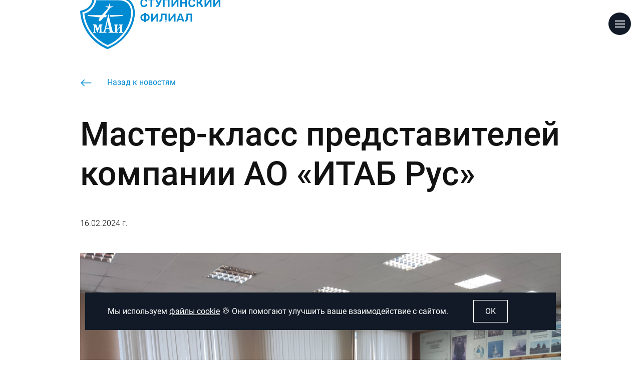

--- FILE ---
content_type: text/html; charset=UTF-8
request_url: https://www.sfmai.ru/public/index.php/news/155
body_size: 10709
content:
<!DOCTYPE html>
<html lang="ru">
<!-- Head -->

<head>
    <!-- Meta -->
    <meta charset="UTF-8" />
    <meta http-equiv="X-UA-Compatible" content="IE=edge" />
    <meta name="viewport" content="width=device-width, initial-scale=1.0" />
    <meta name="description" content="" />
    <meta name="keywords" content="" />
    <!-- Верификация Яндекс -->
    <meta name="yandex-verification" content="689668a238885296" />
    <meta name="csrf-token" content="2RkOqpBxq5cuULU4qkNUgNtHqsLrvhgOsuYizdxi">
            <title>Ступинский филиал МАИ</title>
        <!-- Favicon -->
    <link rel="apple-touch-icon" sizes="180x180" href="https://www.sfmai.ru/public/apple-touch-icon.png" />
    <link rel="icon" type="image/png" sizes="32x32" href="https://www.sfmai.ru/public/favicon-32x32.png" />
    <link rel="icon" type="image/png" sizes="16x16" href="https://www.sfmai.ru/public/favicon-16x16.png" />
    <link rel="manifest" href="https://www.sfmai.ru/public/site.webmanifest" />
    <link rel="mask-icon" href="https://www.sfmai.ru/public/safari-pinned-tab.svg" color="#5bbad5" />
    <meta name="msapplication-TileColor" content="#da532c" />
    <meta name="theme-color" content="#ffffff" />

    <link rel="stylesheet" href="https://cdnjs.cloudflare.com/ajax/libs/Swiper/7.0.5/swiper-bundle.css"
        integrity="sha512-NC3lY3o4WEvKWiqWQ5avQa0BL3Yei0OCmiDV+rUjXuFOENMs2OkBVmK2LJoFdt8wnoTgF0tyI9an80Z3wq9htw=="
        crossorigin="anonymous" referrerpolicy="no-referrer" rel="preload" />

    <!-- Styles -->
    <link rel="stylesheet" href="https://www.sfmai.ru/public/css/style1.min.css" />
    </head>

<body>
    
    <div class="main-menu">
    <div class="main-menu__container">
        <div class="main-menu__left">
            <div class="main-menu__logo logo">
                <a href="https://www.sfmai.ru/public/index.php" class="logo__link">
                    <img src="https://www.sfmai.ru/public/img/logo.png" alt="Ступинский филиал МАИ" class="logo__img" />
                </a>
            </div>
            <ul class="menu" id="menu-1">
                                    <li class="menu__item">
                        <a href="https://www.sfmai.ru/public/abitur" class="menu__link text text_1" data-id="sitemap-3"
                                                    >Абитуриентам</a>
                                                    <span class="menu__open-submenu icon-arrow"></span>
                                            </li>
                                    <li class="menu__item">
                        <a href="#" class="menu__link text text_1" data-id="sitemap-4"
                                                    >Студентам</a>
                                                    <span class="menu__open-submenu icon-arrow"></span>
                                            </li>
                                    <li class="menu__item">
                        <a href="#" class="menu__link text text_1" data-id="sitemap-5"
                                                    >О филиале</a>
                                                    <span class="menu__open-submenu icon-arrow"></span>
                                            </li>
                                    <li class="menu__item">
                        <a href="https://www.sfmai.ru/public/sveden" class="menu__link text text_1" data-id="sitemap-6"
                                                    >Сведения об образовательной организации</a>
                                                    <span class="menu__open-submenu icon-arrow"></span>
                                            </li>
                                    <li class="menu__item">
                        <a href="https://www.sfmai.ru/public/news" class="menu__link text text_1" data-id="sitemap-7"
                                                    >Новости</a>
                                            </li>
                                    <li class="menu__item">
                        <a href="https://www.sfmai.ru/public/contacts" class="menu__link text text_1" data-id="sitemap-8"
                                                    >Контакты</a>
                                            </li>
                            </ul>
        </div>
        <div class="main-menu__center">
            <button class="submenu-back"><span class="icon-arrow"></span></button>
            <div class="submenu-first-wrapper">
                                                            <ul class="submenu submenu_first" id="sitemap-3">
                                                            <li class="submenu__item">
                                    <a href="https://www.sfmai.ru/public/abitur/faq" class="submenu__link text text_3" data-id="sitemap-47"
                                                                            >Частые вопросы</a>
                                                                    </li>
                                                            <li class="submenu__item">
                                    <a href="https://my.mai.ru/" class="submenu__link text text_3" data-id="sitemap-52"
                                                                                target="_blank"
                                                                            >Личный кабинет абитуриета</a>
                                                                    </li>
                                                            <li class="submenu__item">
                                    <a href="https://www.sfmai.ru/public/abitur/priem" class="submenu__link text text_3" data-id="sitemap-9"
                                                                            >Приемная кампания 2025</a>
                                                                    </li>
                                                            <li class="submenu__item">
                                    <a href="https://www.sfmai.ru/public/abitur/pano" class="submenu__link text text_3" data-id="sitemap-13"
                                                                            >Виртуальный тур</a>
                                                                    </li>
                                                            <li class="submenu__item">
                                    <a href="https://www.sfmai.ru/public/abitur/ovz-room" class="submenu__link text text_3" data-id="sitemap-12"
                                                                            >Гражданам с ограниченными возможностями здоровья</a>
                                                                    </li>
                                                            <li class="submenu__item">
                                    <a href="https://www.sfmai.ru/public/abitur/courses" class="submenu__link text text_3" data-id="sitemap-11"
                                                                            >Подготовительные курсы</a>
                                                                    </li>
                                                            <li class="submenu__item">
                                    <a href="https://www.sfmai.ru/public/abitur/directions" class="submenu__link text text_3" data-id="sitemap-10"
                                                                            >Направления обучения</a>
                                                                    </li>
                                                    </ul>
                                                                                <ul class="submenu submenu_first" id="sitemap-4">
                                                            <li class="submenu__item">
                                    <a href="https://lms.mai.ru/" class="submenu__link text text_3" data-id="sitemap-48"
                                                                                target="_blank"
                                                                            >Электронная образовательная среда</a>
                                                                    </li>
                                                            <li class="submenu__item">
                                    <a href="https://my.mai.ru/" class="submenu__link text text_3" data-id="sitemap-50"
                                                                                target="_blank"
                                                                            >Личный кабинет студента</a>
                                                                    </li>
                                                            <li class="submenu__item">
                                    <a href="https://www.sfmai.ru/public/anketa" class="submenu__link text text_3" data-id="sitemap-53"
                                                                            >Анкета для опроса граждан</a>
                                                                    </li>
                                                            <li class="submenu__item">
                                    <a href="https://www.sfmai.ru/public/student/kolachev-conf" class="submenu__link text text_3" data-id="sitemap-20"
                                                                            >Колачевские чтения</a>
                                                                    </li>
                                                            <li class="submenu__item">
                                    <a href="https://www.sfmai.ru/public/student/biblio" class="submenu__link text text_3" data-id="sitemap-19"
                                                                            >Библиотека</a>
                                                                    </li>
                                                            <li class="submenu__item">
                                    <a href="https://www.sfmai.ru/public/student/schedule-exam" class="submenu__link text text_3" data-id="sitemap-18"
                                                                            >Расписание зачетов и экзаменов</a>
                                                                    </li>
                                                            <li class="submenu__item">
                                    <a href="https://www.sfmai.ru/public/student/schedule" class="submenu__link text text_3" data-id="sitemap-17"
                                                                            >Расписание занятий (ДО и заочное)</a>
                                                                    </li>
                                                            <li class="submenu__item">
                                    <a href="https://vuc-mai.ru/" class="submenu__link text text_3" data-id="sitemap-16"
                                                                                target="_blank"
                                                                            >Факультет военного обучения</a>
                                                                    </li>
                                                            <li class="submenu__item">
                                    <a href="https://www.sfmai.ru/public/student/umk" class="submenu__link text text_3" data-id="sitemap-15"
                                                                            >Учебные материалы</a>
                                                                    </li>
                                                            <li class="submenu__item">
                                    <a href="https://www.sfmai.ru/public/sveden/vacant" class="submenu__link text text_3" data-id="sitemap-14"
                                                                            >Вакантные места для приема (перевода)</a>
                                                                    </li>
                                                    </ul>
                                                                                <ul class="submenu submenu_first" id="sitemap-5">
                                                            <li class="submenu__item">
                                    <a href="https://www.sfmai.ru/public/about/konkurs" class="submenu__link text text_3" data-id="sitemap-22"
                                                                            >Выборы и конкурсы на замещение вакантных должностей ППС</a>
                                                                    </li>
                                                            <li class="submenu__item">
                                    <a href="https://hr.mai.ru/" class="submenu__link text text_3" data-id="sitemap-51"
                                                                                target="_blank"
                                                                            >Справочник сотрудника</a>
                                                                    </li>
                                                            <li class="submenu__item">
                                    <a href="https://www.sfmai.ru/public/about/history" class="submenu__link text text_3" data-id="sitemap-25"
                                                                            >История</a>
                                                                            <span class="submenu__open-submenu icon-arrow"></span>
                                                                    </li>
                                                            <li class="submenu__item">
                                    <a href="https://www.sfmai.ru/public/about/honored" class="submenu__link text text_3" data-id="sitemap-24"
                                                                            >Заслуженные выпускники филиала</a>
                                                                    </li>
                                                            <li class="submenu__item">
                                    <a href="https://www.sfmai.ru/public/about/reorganization" class="submenu__link text text_3" data-id="sitemap-23"
                                                                            >Реорганизация</a>
                                                                    </li>
                                                            <li class="submenu__item">
                                    <a href="https://www.sfmai.ru/public/about/allfaculty" class="submenu__link text text_3" data-id="sitemap-21"
                                                                            >Кафедры</a>
                                                                            <span class="submenu__open-submenu icon-arrow"></span>
                                                                    </li>
                                                    </ul>
                                                                                <ul class="submenu submenu_first" id="sitemap-6">
                                                            <li class="submenu__item">
                                    <a href="https://www.sfmai.ru/public/sveden/common" class="submenu__link text text_3" data-id="sitemap-34"
                                                                            >Основные сведения</a>
                                                                    </li>
                                                            <li class="submenu__item">
                                    <a href="https://www.sfmai.ru/public/sveden/struct" class="submenu__link text text_3" data-id="sitemap-35"
                                                                            >Структура и органы управления образовательной организацией</a>
                                                                    </li>
                                                            <li class="submenu__item">
                                    <a href="https://www.sfmai.ru/public/sveden/document" class="submenu__link text text_3" data-id="sitemap-36"
                                                                            >Документы</a>
                                                                    </li>
                                                            <li class="submenu__item">
                                    <a href="https://www.sfmai.ru/public/sveden/education" class="submenu__link text text_3" data-id="sitemap-37"
                                                                            >Образование</a>
                                                                    </li>
                                                            <li class="submenu__item">
                                    <a href="https://www.sfmai.ru/public/sveden/eduStandarts" class="submenu__link text text_3" data-id="sitemap-38"
                                                                            >Образовательные стандарты</a>
                                                                    </li>
                                                            <li class="submenu__item">
                                    <a href="https://www.sfmai.ru/public/sveden/managers" class="submenu__link text text_3" data-id="sitemap-54"
                                                                            >Руководство</a>
                                                                    </li>
                                                            <li class="submenu__item">
                                    <a href="https://www.sfmai.ru/public/sveden/employees" class="submenu__link text text_3" data-id="sitemap-39"
                                                                            >Педагогический состав</a>
                                                                    </li>
                                                            <li class="submenu__item">
                                    <a href="https://www.sfmai.ru/public/sveden/objects" class="submenu__link text text_3" data-id="sitemap-40"
                                                                            >Материально-техническое обеспечение и оснащённость образовательного процесса. Доступная среда</a>
                                                                    </li>
                                                            <li class="submenu__item">
                                    <a href="https://www.sfmai.ru/public/sveden/grants" class="submenu__link text text_3" data-id="sitemap-41"
                                                                            >Стипендии и иные виды материальной поддержки</a>
                                                                    </li>
                                                            <li class="submenu__item">
                                    <a href="https://www.sfmai.ru/public/sveden/paid_edu" class="submenu__link text text_3" data-id="sitemap-42"
                                                                            >Платные образовательные услуги</a>
                                                                    </li>
                                                            <li class="submenu__item">
                                    <a href="https://www.sfmai.ru/public/sveden/budget" class="submenu__link text text_3" data-id="sitemap-43"
                                                                            >Финансово-хозяйственная деятельность</a>
                                                                    </li>
                                                            <li class="submenu__item">
                                    <a href="https://www.sfmai.ru/public/sveden/vacant" class="submenu__link text text_3" data-id="sitemap-44"
                                                                            >Вакантные места для приема (перевода)</a>
                                                                    </li>
                                                            <li class="submenu__item">
                                    <a href="https://www.sfmai.ru/public/sveden/inter" class="submenu__link text text_3" data-id="sitemap-46"
                                                                            >Международное сотрудничество</a>
                                                                    </li>
                                                            <li class="submenu__item">
                                    <a href="https://www.sfmai.ru/public/sveden/catering" class="submenu__link text text_3" data-id="sitemap-55"
                                                                            >Организация питания в образовательной организации</a>
                                                                    </li>
                                                            <li class="submenu__item">
                                    <a href="https://www.sfmai.ru/public/sveden/nok" class="submenu__link text text_3" data-id="sitemap-56"
                                                                            >Независимая оценка качества</a>
                                                                    </li>
                                                    </ul>
                                                                                                                        </div>

            <div class="submenu-second-wrapper">
                                                                                                                                                                                                                                                                                                                                                                                                                                                                                                                                                                                                                                                                                                                                                                                                                                                                                                                                                                                                                                    <ul class="submenu submenu_second" id="sitemap-25">
                                                                    <li class="submenu__item">
                                        <a href="https://www.sfmai.ru/public/about/history/memory-PavlovEI" class="submenu__link text text_3" data-id="sitemap-30"
                                                                                    >Памяти Павлова Е.И.</a>
                                    </li>
                                                                    <li class="submenu__item">
                                        <a href="https://www.sfmai.ru/public/about/history/pps-70" class="submenu__link text text_3" data-id="sitemap-31"
                                                                                    >ППС СФ МАТИ 70-х гг.</a>
                                    </li>
                                                                    <li class="submenu__item">
                                        <a href="https://www.sfmai.ru/public/about/history/experiment-resurs" class="submenu__link text text_3" data-id="sitemap-32"
                                                                                    >Эксперимент “Ресурс”</a>
                                    </li>
                                                                    <li class="submenu__item">
                                        <a href="https://www.sfmai.ru/public/about/history/memory" class="submenu__link text text_3" data-id="sitemap-33"
                                                                                    >Память жива</a>
                                    </li>
                                                            </ul>
                                                                                                                                                                                        <ul class="submenu submenu_second" id="sitemap-21">
                                                                    <li class="submenu__item">
                                        <a href="https://www.sfmai.ru/public/about/allfaculty/facultyTAOM" class="submenu__link text text_3" data-id="sitemap-26"
                                                                                    >Кафедра ТАОМ</a>
                                    </li>
                                                                    <li class="submenu__item">
                                        <a href="https://www.sfmai.ru/public/about/allfaculty/facultyTPAD" class="submenu__link text text_3" data-id="sitemap-27"
                                                                                    >Кафедра ТПАД</a>
                                    </li>
                                                                    <li class="submenu__item">
                                        <a href="https://www.sfmai.ru/public/about/allfaculty/facultyMSiIT" class="submenu__link text text_3" data-id="sitemap-28"
                                                                                    >Кафедра МСиИТ</a>
                                    </li>
                                                                    <li class="submenu__item">
                                        <a href="https://www.sfmai.ru/public/about/allfaculty/facultyEiU" class="submenu__link text text_3" data-id="sitemap-29"
                                                                                    >Кафедра ЭиУ</a>
                                    </li>
                                                            </ul>
                                                                                                                                                                                                                                                                                                                                                                                                                                                                                                                                                                                                                                                                                                                                                                                                                                                                        </div>

        </div>
        <div class="main-menu__right">
            <div class="main-menu__contacts menu-info">
                <div class="menu-info__group">
                    <p class="menu-info__text text text_3">Ступинский филиал МАИ</p>
                    <p class="menu-info__text text text_3">г.Ступино</p>
                    <p class="menu-info__text text text_3">ул.Пристанционная, д.4</p>
                </div>
                <div class="menu-info__group">
                    <p class="menu-info__text text text_3">Деканат: <a href="tel:+74966411092">+7 (496) 641-10-92</a>
                    </p>
                    <p class="menu-info__text text text_3">Директор: <a href="tel:+74966441160">+7 (496) 644-11-60</a>
                    </p>
                    <p class="menu-info__text text text_3">E-mail: <a href="mailto:sf-mai@mai.ru">sf-mai@mai.ru</a></p>
                </div>
            </div>
        </div>
    </div>
</div>

<div class="search">
    <div class="search__container">
        <div class="search__left">
            <div class="search__logo logo">
                <a href="#" class="logo__link">
                    <img src="https://www.sfmai.ru/public/img/logo.png" alt="Ступинский филиал МАИ" class="logo__img" />
                </a>
            </div>
            <form class="search-form" action="https://www.sfmai.ru/public/index.php/search" method="get">
                <div class="search-form__group">
                    <input type="search" class="search-form__input text text_3" name="search"
                        placeholder="Введите запрос" />
                    <button type="submit" class="search-form__submit"><span class="icon-search"></span></button>
                </div>
            </form>
        </div>
        <div class="search__center">
            <div class="search__group">
              <h3 class="search__title">Популярные запросы</h3>
              <ul class="search__popular popular-requests">
                <li class="popular-requests__item"><a href="https://www.sfmai.ru/public/search?search=Приемная комиссия" class="popular-requests__link text text_3">Приемная комиссия</a></li>
                <li class="popular-requests__item"><a href="https://www.sfmai.ru/public/search?search=Военная кафедра" class="popular-requests__link text text_3">Военная кафедра</a></li>
                <li class="popular-requests__item"><a href="https://www.sfmai.ru/public/search?search=Минимальные баллы" class="popular-requests__link text text_3">Минимальные баллы</a></li>
                <li class="popular-requests__item"><a href="https://www.sfmai.ru/public/search?search=Сроки проведения приема" class="popular-requests__link text text_3">Сроки проведения приема</a></li>
              </ul>
            </div>
            <button type="button" class="search__close text text_3 text_link">
              <span class="icon-arrow"></span>
            </button>
          </div>
    </div>
</div>
<nav class="nav">
    <div class="nav__group">
        <button type="button" class="main-menu-btn nav__btn" title="Меню"><span></span></button>
        <a href="https://www.sfmai.ru/public/index.php/student/schedule" class="schedule-btn nav__btn" title="Расписание">
            <span class="icon-schedule"></span>
        </a>
        <button type="button" class="request-btn nav__btn" title="Обратная связь">
            <span class="icon-request"></span>
        </button>
        <button type="button" class="visually-impaired-btn nav__btn" itemprop="copy" title="Для слабовидящих">
            <span class="icon-visually-impaired"></span>
        </button>
        <button type="button" class="search-btn nav__btn" title="Поиск">
            <span class="icon-search"></span>
        </button>
    </div>
    <ul class="social-nav">
        <li class="social-nav__item">
            <a href="https://vk.com/sf_mai" class="social-nav__link nav__btn" target="_blank">
                <span class="icon-vk"></span>
            </a>
        </li>
    </ul>
</nav>


    <!-- 1. The dialog container -->
<div class="request-modal modal" id="request-modal" aria-labelledby="request-modal-title" aria-hidden="true">
    <!-- 2. The dialog overlay -->
    <div class="modal__bg" data-a11y-dialog-hide></div>
    <!-- 3. The actual dialog -->
    <div class="modal__body" role="document">
      <!-- 4. The close button -->
      <button class="modal__close" type="button" data-a11y-dialog-hide aria-label="Close dialog">
        <span></span>
      </button>
      <!-- 5. The dialog title -->
      <h3 class="modal__title" id="request-modal-title">Здесь вы можете задать вопрос, сообщить о проблеме, написать свои предложения или получить консультацию</h3>
      <p class="modal__text text text_3">По вопросам организации обучения вы также можете обратиться на выпускающую кафедру <span class="icon-arrow"></span> <a href="https://www.sfmai.ru/public/about/allfaculty" target="_blank" class="link">Кафедры</a></p>
  
      <form action="https://www.sfmai.ru/public/index.php/feedback" class="request-form form" id="request-form" name="requestForm">
        <div class="request-form__row">
          <div class="request-form__col">
            <div class="form__group">
              <input type="text" class="request-form__name form__input" name="name" placeholder="Имя*" />
              <span class="form__text-error"></span>
            </div>
            <div class="form__group">
              <input type="text" class="request-form__phone form__input" name="phone" placeholder="Телефон" />
              <span class="form__text-error"></span>
            </div>
            <div class="form__group">
              <input type="text" class="request-form__email form__input" name="email" placeholder="Почта*" />
              <span class="form__text-error"></span>
            </div>
          </div>
          <div class="request-form__col">
            <div class="form__group">
              <textarea class="request-form__textarea form__textarea" name="message" placeholder="Сообщение*"></textarea>
              <span class="form__text-error"></span>
            </div>
          </div>
        </div>
        <div class="request-form__row">
          <div class="request-form__col">
            <div class="form__group">
              <button type="submit" class="request-form__btn form__submit btn btn_transparent">Отправить сообщение</button>
            </div>
          </div>
          <div class="request-form__col">
            <div class="request-form__info form__group">
              <p class="request-form__text text text_3">Нажимая на кнопку “Отправить сообщение”, вы даете согласие на обработку персональных данных в соответствии с <a href="#" class="text_link">политикой конфиденциальности</a></p>
            </div>
          </div>
        </div>
      </form>
      <!-- 6. Dialog content -->
    </div>
  </div>
  
  <div class="request-confirm-modal modal">
    <div class="modal__bg"></div>
    <div class="modal__body">
      <h3>Спасибо за обращение! Ожидайте ответа на почту, которую вы указали</h3>
    </div>
  </div>

    
    <!-- Версия для слабовидящих -->
    <div class="visually-impaired-tools" itemprop="copy">
      <div class="container container_block">
        <div class="visually-impaired-tools__row">
          <h3 class="visually-impaired-tools__main-title">Версия для слабовидящих</h3>
          <div class="visually-impaired-tools__group">
            <h4 class="visually-impaired-tools__title">Настройка размеров шрифта</h4>
            <button type="button" title="Нормальный" class="visually-impaired-tools__icon visually-impaired-tools__icon_active visually-impaired-tools__icon_fz visually-impaired-tools__icon_fz_1" data-fz="1">A</button>
            <button type="button" title="Увеличенный" class="visually-impaired-tools__icon visually-impaired-tools__icon_fz visually-impaired-tools__icon_fz_2" data-fz="1.2">A</button>
            <button type="button" title="Большой" class="visually-impaired-tools__icon visually-impaired-tools__icon_fz visually-impaired-tools__icon_fz_3" data-fz="1.4">A</button>
          </div>
          <div class="visually-impaired-tools__group">
            <h4 class="visually-impaired-tools__title">Настройка цветовой схемы</h4>
            <button type="button" title="Обычный" class="visually-impaired-tools__icon visually-impaired-tools__icon_active visually-impaired-tools__icon_color visually-impaired-tools__icon_color_normal" data-color="normal">A</button>
            <button type="button" title="Ахроматические цвета" class="visually-impaired-tools__icon visually-impaired-tools__icon_color visually-impaired-tools__icon_color_wb" data-color="wb">A</button>
            <button type="button" title="Ахроматические цвета с инверсией" class="visually-impaired-tools__icon visually-impaired-tools__icon_color visually-impaired-tools__icon_color_bw" data-color="bw">A</button>
            <button type="button" title="Хроматический синий цвет" class="visually-impaired-tools__icon visually-impaired-tools__icon_color visually-impaired-tools__icon_color_c" data-color="chrom">A</button>
          </div>
          <div class="visually-impaired-tools__group">
            <h4 class="visually-impaired-tools__title">Настройка межбуквенных интервалов</h4>
            <button type="button" title="Нормальный" class="visually-impaired-tools__icon visually-impaired-tools__icon_active visually-impaired-tools__icon_letter-space visually-impaired-tools__icon_letter-space_n" data-letter-space="normal">Абв</button>
            <button type="button" title="Увеличенный" class="visually-impaired-tools__icon visually-impaired-tools__icon_letter-space visually-impaired-tools__icon_letter-space_1" data-letter-space="1">Абв</button>
            <button type="button" title="Большой" class="visually-impaired-tools__icon visually-impaired-tools__icon_letter-space visually-impaired-tools__icon_letter-space_2" data-letter-space="2">Абв</button>
          </div>
          <div class="visually-impaired-tools__group">
            <h4 class="visually-impaired-tools__title">Настройка вида шрифта</h4>
            <button type="button" title="Без засечек" class="visually-impaired-tools__icon visually-impaired-tools__icon_active visually-impaired-tools__icon_font visually-impaired-tools__icon_font_sans-serif" data-font="Roboto">A</button>
            <button type="button" title="С засечками" class="visually-impaired-tools__icon visually-impaired-tools__icon_font visually-impaired-tools__icon_font_serif" data-font="Georgia">A</button>
          </div>
          <div class="visually-impaired-tools__group">
            <h4 class="visually-impaired-tools__title">Без изображеий / с изображениями</h4>
            <button type="button" title="C изображениями" class="visually-impaired-tools__icon visually-impaired-tools__icon_active  visually-impaired-tools__icon_img" data-img="on"><span class="icon-img-on"></span></button>
            <button type="button" title="Без изображеий" class="visually-impaired-tools__icon visually-impaired-tools__icon_img" data-img="off"><span class="icon-img-off"></span></button>
          </div>
          <div class="visually-impaired-tools__group">
            <button type="button" class="visually-impaired-tools__clear">Сброс настроек</button>
          </div>
          <div class="visually-impaired-tools__group">
            <button type="button" class="visually-impaired-tools__close"><span></span></button>
          </div>
        </div>
      </div>
    </div>
      

    
    <div class="pre-loader"></div>
<header class="header">
    <div class="container">
        <div class="container__left">
            <div class="header__logo logo">
                <a href="https://www.sfmai.ru/public/index.php" class="logo__link">
                    <object data="https://www.sfmai.ru/public/img/logo.svg" type="image/svg+xml" class="logo__svg">
                        <img src="https://www.sfmai.ru/public/img/logo.png" alt="Логотип Ступинского филиала МАИ"
                            class="logo__img" />
                    </object>
                </a>
            </div>
        </div>
        <div class="container__right">
            <ul class="header__menu menu-index">
                                    <li class="menu-index__item menu-index__item_dropdown">
                        <a href="https://www.sfmai.ru/public/abitur" class="menu-index__link">Абитуриентам</a>
                                                    <ul class="submenu-index">
            <li class="submenu-index__item">
            <a href="https://www.sfmai.ru/public/abitur/priem" class="submenu-index__link">Приемная кампания 2025</a>
        </li>
            <li class="submenu-index__item">
            <a href="https://www.sfmai.ru/public/abitur/directions" class="submenu-index__link">Направления обучения</a>
        </li>
            <li class="submenu-index__item">
            <a href="https://www.sfmai.ru/public/abitur/courses" class="submenu-index__link">Подготовительные курсы</a>
        </li>
            <li class="submenu-index__item">
            <a href="https://www.sfmai.ru/public/abitur/ovz-room" class="submenu-index__link">Гражданам с ограниченными возможностями здоровья</a>
        </li>
            <li class="submenu-index__item">
            <a href="https://www.sfmai.ru/public/abitur/pano" class="submenu-index__link">Виртуальный тур</a>
        </li>
            <li class="submenu-index__item">
            <a href="https://my.mai.ru/" class="submenu-index__link">Личный кабинет абитуриета</a>
        </li>
    
</ul>
                                            </li>
                                    <li class="menu-index__item menu-index__item_dropdown">
                        <a href="#" class="menu-index__link">Студентам</a>
                                                    <ul class="submenu-index">
            <li class="submenu-index__item">
            <a href="https://www.sfmai.ru/public/sveden/vacant" class="submenu-index__link">Вакантные места для приема (перевода)</a>
        </li>
            <li class="submenu-index__item">
            <a href="https://www.sfmai.ru/public/student/umk" class="submenu-index__link">Учебные материалы</a>
        </li>
            <li class="submenu-index__item">
            <a href="https://vuc-mai.ru/" class="submenu-index__link">Факультет военного обучения</a>
        </li>
            <li class="submenu-index__item">
            <a href="https://www.sfmai.ru/public/student/schedule" class="submenu-index__link">Расписание занятий (ДО и заочное)</a>
        </li>
            <li class="submenu-index__item">
            <a href="https://www.sfmai.ru/public/student/schedule-exam" class="submenu-index__link">Расписание зачетов и экзаменов</a>
        </li>
            <li class="submenu-index__item">
            <a href="https://www.sfmai.ru/public/student/kolachev-conf" class="submenu-index__link">Колачевские чтения</a>
        </li>
            <li class="submenu-index__item">
            <a href="https://www.sfmai.ru/public/student/biblio" class="submenu-index__link">Библиотека</a>
        </li>
            <li class="submenu-index__item">
            <a href="https://my.mai.ru/" class="submenu-index__link">Личный кабинет студента</a>
        </li>
            <li class="submenu-index__item">
            <a href="https://lms.mai.ru/" class="submenu-index__link">Электронная образовательная среда</a>
        </li>
            <li class="submenu-index__item">
            <a href="https://www.sfmai.ru/public/anketa" class="submenu-index__link">Анкета для опроса граждан</a>
        </li>
    
</ul>
                                            </li>
                                    <li class="menu-index__item menu-index__item_dropdown">
                        <a href="https://www.sfmai.ru/public/contacts" class="menu-index__link">Контакты</a>
                                            </li>
                                    <li class="menu-index__item menu-index__item_dropdown">
                        <a href="https://www.sfmai.ru/public/abitur/faq" class="menu-index__link">Частые вопросы</a>
                                            </li>
                            </ul>
        </div>
    </div>
</header>

    
        <main class="main-content">
        <article class="page article-page">
            <div class="container container_block">
                <a href="https://www.sfmai.ru/public/index.php/news" class="article-page__return"><span class="icon-arrow"></span>Назад к
                    новостям</a>
                <h1 class="page__title article-page__title">Мастер-класс представителей компании АО «ИТАБ Рус»</h1>

                                    <p class="article-page__date">16.02.2024 г.</p>
                
                <div class="article-page__main-img">
                    <picture>
                        <source srcset="https://www.sfmai.ru/public/storage/news/news_65cf86852574e.webp type="image/webp" />
                        <img src="https://www.sfmai.ru/public/storage/news/news_65cf86852574e.jpg" alt="Картинка новости" />
                    </picture>
                </div>

                <div class="article-page__desc article">
                    <p>15 февраля 2024 года кафедрой &laquo;Экономика и управление&raquo; в Ступинском филиале МАИ была организована встреча мастер-класс представителей компании АО &laquo;ИТАБ Рус&raquo;.</p>

<p><img alt="" src="/storage/news/2024/mkeiu/4.jpg" /></p>

<p>Перед студентами 3-их курсов всех направлений подготовки выступила руководитель отдела по подбору персонала Чаус Анастасия. Она рассказала о направлениях деятельности компании, выпускаемой продукции, имеющихся вакансиях и готовности предприятия принимать студентов на производственную практику.</p>

<p><img alt="" src="/storage/news/2024/mkeiu/5.jpg" /></p>

<p>Большой интерес и отклик у аудитории вызвало предложение полного или частичного трудоустройства на различные позиции, совмещая обучение в университете и работу в АО &laquo;ИТАБ Рус&raquo;, не имея опыта и практических навыков.</p>

<p><img alt="" src="/storage/news/2024/mkeiu/6.jpg" /></p>

<p>Руководитель инженерного отдела Николаев Георгий ознакомил с технологиями и используемым оборудованием. Георгий сам закончил Ступинский филиал &laquo;МАТИ&raquo; и с теплом отозвался об учебе в университете и отметил, что знания полученные в нем очень помогают ему в работе.</p>

<p><img alt="" src="/storage/news/2024/mkeiu/3.jpg" /></p>

<p>Студентов заинтересовали интересные предложения от компании, уровень оплаты труда и многие задумались о работе в АО &laquo; ИТАБ Рус&raquo;.</p>
                </div>

                <div class="article-page__btn-group">
                                            <a href="https://www.sfmai.ru/public/index.php/news/154" class="article-page__prev btn btn_transparent">к
                            предыдущей</a>
                    
                                            <a href="https://www.sfmai.ru/public/index.php/news/156" class="article-page__next btn btn_transparent">к
                            следующей</a>
                                    </div>
            </div>
        </article>
    </main>
    <div class="cookies-block">
    <div class="container">
        <div class="col col_3">
            <div class="cookies-block__group">
                <p class="cookies-block__text text text_3">
                    Мы используем
                    <a href="https://www.sfmai.ru/public/cookies" class="link">файлы cookie</a>
                    <span class="icon-cookie"></span>
                    Они помогают улучшить ваше взаимодействие с сайтом.
                </p>
                <a href="#" class="cookies-block__ok">ok</a>
            </div>
        </div>
    </div>
</div>


<footer class="footer">
    <div class="container container_block">
        <ul class="footer-menu">
                            <li class="footer-menu__item">
                    <a href="https://www.sfmai.ru/public/abitur"
                                              class="footer-menu__link">Абитуриентам</a>

                    <ul class="footer-submenu">
                                                    <li class="footer-submenu__item">
                                <a href="https://www.sfmai.ru/public/abitur/faq"
                                                                        class="footer-submenu__link">Частые вопросы</a>
                            </li>
                            <li class="footer-submenu__item">
                                <ul class="footer-subsubmenu">
                </ul>
                            </li>
                                                    <li class="footer-submenu__item">
                                <a href="https://my.mai.ru/"
                                                                            target="_blank"
                                                                        class="footer-submenu__link">Личный кабинет абитуриета</a>
                            </li>
                            <li class="footer-submenu__item">
                                <ul class="footer-subsubmenu">
                </ul>
                            </li>
                                                    <li class="footer-submenu__item">
                                <a href="https://www.sfmai.ru/public/abitur/priem"
                                                                        class="footer-submenu__link">Приемная кампания 2025</a>
                            </li>
                            <li class="footer-submenu__item">
                                <ul class="footer-subsubmenu">
                </ul>
                            </li>
                                                    <li class="footer-submenu__item">
                                <a href="https://www.sfmai.ru/public/abitur/pano"
                                                                        class="footer-submenu__link">Виртуальный тур</a>
                            </li>
                            <li class="footer-submenu__item">
                                <ul class="footer-subsubmenu">
                </ul>
                            </li>
                                                    <li class="footer-submenu__item">
                                <a href="https://www.sfmai.ru/public/abitur/ovz-room"
                                                                        class="footer-submenu__link">Гражданам с ограниченными возможностями здоровья</a>
                            </li>
                            <li class="footer-submenu__item">
                                <ul class="footer-subsubmenu">
                </ul>
                            </li>
                                                    <li class="footer-submenu__item">
                                <a href="https://www.sfmai.ru/public/abitur/courses"
                                                                        class="footer-submenu__link">Подготовительные курсы</a>
                            </li>
                            <li class="footer-submenu__item">
                                <ul class="footer-subsubmenu">
                </ul>
                            </li>
                                                    <li class="footer-submenu__item">
                                <a href="https://www.sfmai.ru/public/abitur/directions"
                                                                        class="footer-submenu__link">Направления обучения</a>
                            </li>
                            <li class="footer-submenu__item">
                                <ul class="footer-subsubmenu">
                </ul>
                            </li>
                                            </ul>
                </li>
                            <li class="footer-menu__item">
                    <a href="#"
                                              class="footer-menu__link">Студентам</a>

                    <ul class="footer-submenu">
                                                    <li class="footer-submenu__item">
                                <a href="https://lms.mai.ru/"
                                                                            target="_blank"
                                                                        class="footer-submenu__link">Электронная образовательная среда</a>
                            </li>
                            <li class="footer-submenu__item">
                                <ul class="footer-subsubmenu">
                </ul>
                            </li>
                                                    <li class="footer-submenu__item">
                                <a href="https://my.mai.ru/"
                                                                            target="_blank"
                                                                        class="footer-submenu__link">Личный кабинет студента</a>
                            </li>
                            <li class="footer-submenu__item">
                                <ul class="footer-subsubmenu">
                </ul>
                            </li>
                                                    <li class="footer-submenu__item">
                                <a href="https://www.sfmai.ru/public/anketa"
                                                                        class="footer-submenu__link">Анкета для опроса граждан</a>
                            </li>
                            <li class="footer-submenu__item">
                                <ul class="footer-subsubmenu">
                </ul>
                            </li>
                                                    <li class="footer-submenu__item">
                                <a href="https://www.sfmai.ru/public/student/kolachev-conf"
                                                                        class="footer-submenu__link">Колачевские чтения</a>
                            </li>
                            <li class="footer-submenu__item">
                                <ul class="footer-subsubmenu">
                </ul>
                            </li>
                                                    <li class="footer-submenu__item">
                                <a href="https://www.sfmai.ru/public/student/biblio"
                                                                        class="footer-submenu__link">Библиотека</a>
                            </li>
                            <li class="footer-submenu__item">
                                <ul class="footer-subsubmenu">
                </ul>
                            </li>
                                                    <li class="footer-submenu__item">
                                <a href="https://www.sfmai.ru/public/student/schedule-exam"
                                                                        class="footer-submenu__link">Расписание зачетов и экзаменов</a>
                            </li>
                            <li class="footer-submenu__item">
                                <ul class="footer-subsubmenu">
                </ul>
                            </li>
                                                    <li class="footer-submenu__item">
                                <a href="https://www.sfmai.ru/public/student/schedule"
                                                                        class="footer-submenu__link">Расписание занятий (ДО и заочное)</a>
                            </li>
                            <li class="footer-submenu__item">
                                <ul class="footer-subsubmenu">
                </ul>
                            </li>
                                                    <li class="footer-submenu__item">
                                <a href="https://vuc-mai.ru/"
                                                                            target="_blank"
                                                                        class="footer-submenu__link">Факультет военного обучения</a>
                            </li>
                            <li class="footer-submenu__item">
                                <ul class="footer-subsubmenu">
                </ul>
                            </li>
                                                    <li class="footer-submenu__item">
                                <a href="https://www.sfmai.ru/public/student/umk"
                                                                        class="footer-submenu__link">Учебные материалы</a>
                            </li>
                            <li class="footer-submenu__item">
                                <ul class="footer-subsubmenu">
                </ul>
                            </li>
                                                    <li class="footer-submenu__item">
                                <a href="https://www.sfmai.ru/public/sveden/vacant"
                                                                        class="footer-submenu__link">Вакантные места для приема (перевода)</a>
                            </li>
                            <li class="footer-submenu__item">
                                <ul class="footer-subsubmenu">
                </ul>
                            </li>
                                            </ul>
                </li>
                            <li class="footer-menu__item">
                    <a href="#"
                                              class="footer-menu__link">О филиале</a>

                    <ul class="footer-submenu">
                                                    <li class="footer-submenu__item">
                                <a href="https://www.sfmai.ru/public/about/konkurs"
                                                                        class="footer-submenu__link">Выборы и конкурсы на замещение вакантных должностей ППС</a>
                            </li>
                            <li class="footer-submenu__item">
                                <ul class="footer-subsubmenu">
                </ul>
                            </li>
                                                    <li class="footer-submenu__item">
                                <a href="https://hr.mai.ru/"
                                                                            target="_blank"
                                                                        class="footer-submenu__link">Справочник сотрудника</a>
                            </li>
                            <li class="footer-submenu__item">
                                <ul class="footer-subsubmenu">
                </ul>
                            </li>
                                                    <li class="footer-submenu__item">
                                <a href="https://www.sfmai.ru/public/about/history"
                                                                        class="footer-submenu__link">История</a>
                            </li>
                            <li class="footer-submenu__item">
                                <ul class="footer-subsubmenu">
                        <li class="footer-subsubmenu__item">
                <a href="https://www.sfmai.ru/public/about/history/memory-PavlovEI"
                                        class="footer-subsubmenu__link">Памяти Павлова Е.И.</a>
            </li>
            <ul class="footer-subsubmenu">
                </ul>
                    <li class="footer-subsubmenu__item">
                <a href="https://www.sfmai.ru/public/about/history/pps-70"
                                        class="footer-subsubmenu__link">ППС СФ МАТИ 70-х гг.</a>
            </li>
            <ul class="footer-subsubmenu">
                </ul>
                    <li class="footer-subsubmenu__item">
                <a href="https://www.sfmai.ru/public/about/history/experiment-resurs"
                                        class="footer-subsubmenu__link">Эксперимент “Ресурс”</a>
            </li>
            <ul class="footer-subsubmenu">
                </ul>
                    <li class="footer-subsubmenu__item">
                <a href="https://www.sfmai.ru/public/about/history/memory"
                                        class="footer-subsubmenu__link">Память жива</a>
            </li>
            <ul class="footer-subsubmenu">
                </ul>
            </ul>
                            </li>
                                                    <li class="footer-submenu__item">
                                <a href="https://www.sfmai.ru/public/about/honored"
                                                                        class="footer-submenu__link">Заслуженные выпускники филиала</a>
                            </li>
                            <li class="footer-submenu__item">
                                <ul class="footer-subsubmenu">
                </ul>
                            </li>
                                                    <li class="footer-submenu__item">
                                <a href="https://www.sfmai.ru/public/about/reorganization"
                                                                        class="footer-submenu__link">Реорганизация</a>
                            </li>
                            <li class="footer-submenu__item">
                                <ul class="footer-subsubmenu">
                </ul>
                            </li>
                                                    <li class="footer-submenu__item">
                                <a href="https://www.sfmai.ru/public/about/allfaculty"
                                                                        class="footer-submenu__link">Кафедры</a>
                            </li>
                            <li class="footer-submenu__item">
                                <ul class="footer-subsubmenu">
                        <li class="footer-subsubmenu__item">
                <a href="https://www.sfmai.ru/public/about/allfaculty/facultyTAOM"
                                        class="footer-subsubmenu__link">Кафедра ТАОМ</a>
            </li>
            <ul class="footer-subsubmenu">
                </ul>
                    <li class="footer-subsubmenu__item">
                <a href="https://www.sfmai.ru/public/about/allfaculty/facultyTPAD"
                                        class="footer-subsubmenu__link">Кафедра ТПАД</a>
            </li>
            <ul class="footer-subsubmenu">
                </ul>
                    <li class="footer-subsubmenu__item">
                <a href="https://www.sfmai.ru/public/about/allfaculty/facultyMSiIT"
                                        class="footer-subsubmenu__link">Кафедра МСиИТ</a>
            </li>
            <ul class="footer-subsubmenu">
                </ul>
                    <li class="footer-subsubmenu__item">
                <a href="https://www.sfmai.ru/public/about/allfaculty/facultyEiU"
                                        class="footer-subsubmenu__link">Кафедра ЭиУ</a>
            </li>
            <ul class="footer-subsubmenu">
                </ul>
            </ul>
                            </li>
                                            </ul>
                </li>
                            <li class="footer-menu__item">
                    <a href="https://www.sfmai.ru/public/sveden"
                                              class="footer-menu__link">Сведения об образовательной организации</a>

                    <ul class="footer-submenu">
                                                    <li class="footer-submenu__item">
                                <a href="https://www.sfmai.ru/public/sveden/common"
                                                                        class="footer-submenu__link">Основные сведения</a>
                            </li>
                            <li class="footer-submenu__item">
                                <ul class="footer-subsubmenu">
                </ul>
                            </li>
                                                    <li class="footer-submenu__item">
                                <a href="https://www.sfmai.ru/public/sveden/struct"
                                                                        class="footer-submenu__link">Структура и органы управления образовательной организацией</a>
                            </li>
                            <li class="footer-submenu__item">
                                <ul class="footer-subsubmenu">
                </ul>
                            </li>
                                                    <li class="footer-submenu__item">
                                <a href="https://www.sfmai.ru/public/sveden/document"
                                                                        class="footer-submenu__link">Документы</a>
                            </li>
                            <li class="footer-submenu__item">
                                <ul class="footer-subsubmenu">
                </ul>
                            </li>
                                                    <li class="footer-submenu__item">
                                <a href="https://www.sfmai.ru/public/sveden/education"
                                                                        class="footer-submenu__link">Образование</a>
                            </li>
                            <li class="footer-submenu__item">
                                <ul class="footer-subsubmenu">
                </ul>
                            </li>
                                                    <li class="footer-submenu__item">
                                <a href="https://www.sfmai.ru/public/sveden/eduStandarts"
                                                                        class="footer-submenu__link">Образовательные стандарты</a>
                            </li>
                            <li class="footer-submenu__item">
                                <ul class="footer-subsubmenu">
                </ul>
                            </li>
                                                    <li class="footer-submenu__item">
                                <a href="https://www.sfmai.ru/public/sveden/managers"
                                                                        class="footer-submenu__link">Руководство</a>
                            </li>
                            <li class="footer-submenu__item">
                                <ul class="footer-subsubmenu">
                </ul>
                            </li>
                                                    <li class="footer-submenu__item">
                                <a href="https://www.sfmai.ru/public/sveden/employees"
                                                                        class="footer-submenu__link">Педагогический состав</a>
                            </li>
                            <li class="footer-submenu__item">
                                <ul class="footer-subsubmenu">
                </ul>
                            </li>
                                                    <li class="footer-submenu__item">
                                <a href="https://www.sfmai.ru/public/sveden/objects"
                                                                        class="footer-submenu__link">Материально-техническое обеспечение и оснащённость образовательного процесса. Доступная среда</a>
                            </li>
                            <li class="footer-submenu__item">
                                <ul class="footer-subsubmenu">
                </ul>
                            </li>
                                                    <li class="footer-submenu__item">
                                <a href="https://www.sfmai.ru/public/sveden/grants"
                                                                        class="footer-submenu__link">Стипендии и иные виды материальной поддержки</a>
                            </li>
                            <li class="footer-submenu__item">
                                <ul class="footer-subsubmenu">
                </ul>
                            </li>
                                                    <li class="footer-submenu__item">
                                <a href="https://www.sfmai.ru/public/sveden/paid_edu"
                                                                        class="footer-submenu__link">Платные образовательные услуги</a>
                            </li>
                            <li class="footer-submenu__item">
                                <ul class="footer-subsubmenu">
                </ul>
                            </li>
                                                    <li class="footer-submenu__item">
                                <a href="https://www.sfmai.ru/public/sveden/budget"
                                                                        class="footer-submenu__link">Финансово-хозяйственная деятельность</a>
                            </li>
                            <li class="footer-submenu__item">
                                <ul class="footer-subsubmenu">
                </ul>
                            </li>
                                                    <li class="footer-submenu__item">
                                <a href="https://www.sfmai.ru/public/sveden/vacant"
                                                                        class="footer-submenu__link">Вакантные места для приема (перевода)</a>
                            </li>
                            <li class="footer-submenu__item">
                                <ul class="footer-subsubmenu">
                </ul>
                            </li>
                                                    <li class="footer-submenu__item">
                                <a href="https://www.sfmai.ru/public/sveden/inter"
                                                                        class="footer-submenu__link">Международное сотрудничество</a>
                            </li>
                            <li class="footer-submenu__item">
                                <ul class="footer-subsubmenu">
                </ul>
                            </li>
                                                    <li class="footer-submenu__item">
                                <a href="https://www.sfmai.ru/public/sveden/catering"
                                                                        class="footer-submenu__link">Организация питания в образовательной организации</a>
                            </li>
                            <li class="footer-submenu__item">
                                <ul class="footer-subsubmenu">
                </ul>
                            </li>
                                                    <li class="footer-submenu__item">
                                <a href="https://www.sfmai.ru/public/sveden/nok"
                                                                        class="footer-submenu__link">Независимая оценка качества</a>
                            </li>
                            <li class="footer-submenu__item">
                                <ul class="footer-subsubmenu">
                </ul>
                            </li>
                                            </ul>
                </li>
                            <li class="footer-menu__item">
                    <a href="https://www.sfmai.ru/public/news"
                                              class="footer-menu__link">Новости</a>

                    <ul class="footer-submenu">
                                            </ul>
                </li>
                            <li class="footer-menu__item">
                    <a href="https://www.sfmai.ru/public/contacts"
                                              class="footer-menu__link">Контакты</a>

                    <ul class="footer-submenu">
                                            </ul>
                </li>
                    </ul>
    </div>
    <div class="footer__divider"></div>
    <div class="container">
        <div class="container__left">
            <h3 class="footer__title">Контакты</h3>
            <div class="footer__group">
                <div class="footer__col">
                    <p class="footer__text text text_3"><span class="footer__text-bold">Ступинский филиал МАИ</span></p>
                    <p class="footer__text text text_3"><span class="footer__text-bold">Адрес:</span> Московская
                        область, г.Ступино, ул.Пристанционная д.4</p>
                    <a href="https://www.sfmai.ru/public/contacts" class="footer__link text text_3 text_link">показать на карте</a>
                </div>
                <div class="footer__col">
                    <p class="footer__text text text_3"><span class="footer__text-bold">Директор:</span> <a
                            href="tel:+74966441160" class="text text_3">8 (496) 644-11-60</a></p>
                    <p class="footer__text text text_3"><span class="footer__text-bold">Деканат:</span> <a
                            href="tel:+74966411092" class="text text_3">8 (496) 641-10-92</a></p>
                    <p class="footer__text text text_3"><span class="footer__text-bold">Приемная комиссия:</span> <a
                            href="tel:+74966411630" class="text text_3">8 (496) 641-16-30</a></p>
                    <p class="footer__text text text_3"><span class="footer__text-bold">E-mail:</span> <a
                            href="mailto:sf-mai@mai.ru" class="text text_3">sf-mai@mai.ru</a></p>
                    <a href="https://www.sfmai.ru/public/contacts" class="footer__link text text_3 text_link">больше контактов</a>
                </div>
            </div>
            <h3 class="footer__title">Задайте интересующий вас вопрос</h3>
            <button type="button" class="footer__btn btn btn_transparent">обратная связь</button>
        </div>
        <div class="container__right">
            <ul class="footer-links">
                <li class="footer-links__item">
                  <a href="https://minobrnauki.gov.ru/" target="_blank" class="footer-links__link">Министерство науки и высшего образования РФ</a>
                </li>
                <li class="footer-links__item">
                  <a href="https://edu.gov.ru/" target="_blank" class="footer-links__link">Минпросвещения России</a>
                </li>
                <li class="footer-links__item">
                  <a href="https://obrnadzor.gov.ru/" target="_blank" class="footer-links__link">Федеральная служба по надзору в сфере образования и науки</a>
                </li>
                <li class="footer-links__item">
                  <a href="https://www.edu.ru/" target="_blank" class="footer-links__link">Российское образование федеральный портал</a>
                </li>
                <li class="footer-links__item">
                  <a href="http://window.edu.ru/" target="_blank" class="footer-links__link">Единое окно доступа к информационным ресурсам</a>
                </li>
                <li class="footer-links__item">
                  <a href="http://school-collection.edu.ru/" target="_blank" class="footer-links__link">Единая коллекция цифровых образовательных ресурсов</a>
                </li>
                <li class="footer-links__item">
                  <a href="http://fcior.edu.ru/" target="_blank" class="footer-links__link">Федеральный центр информационно-образовательных ресурсов</a>
                </li>
                <li class="footer-links__item">
                  <a href="https://mai.ru/other/protivodeystvie-korruptsii/index.php" target="_blank" class="footer-links__link">Противодействие коррупции</a>
                </li>
              </ul>
        </div>
    </div>
    <div class="container container_block">
        <div class="copyright">
            <p class="copyright__text text text_3">© 2022. Ступинский филиал МАИ. Все права защищены.</p>
            <p class="copyright__text text text_3">Разработка сайта&nbsp;<a href="https://devorum.ru/" target="_blank"
                    class="text text_3">DEVORUM</a>
            </p>
        </div>
    </div>
</footer>

    <div class="cookies-block">
    <div class="container">
        <div class="col col_3">
            <div class="cookies-block__group">
                <p class="cookies-block__text text text_3">
                    Мы используем
                    <a href="https://www.sfmai.ru/public/cookies" class="link">файлы cookie</a>
                    <span class="icon-cookie"></span>
                    Они помогают улучшить ваше взаимодействие с сайтом.
                </p>
                <a href="#" class="cookies-block__ok">ok</a>
            </div>
        </div>
    </div>
</div>


<footer class="footer">
    <div class="container container_block">
        <ul class="footer-menu">
                            <li class="footer-menu__item">
                    <a href="https://www.sfmai.ru/public/abitur"
                                              class="footer-menu__link">Абитуриентам</a>

                    <ul class="footer-submenu">
                                                    <li class="footer-submenu__item">
                                <a href="https://www.sfmai.ru/public/abitur/faq"
                                                                        class="footer-submenu__link">Частые вопросы</a>
                            </li>
                            <li class="footer-submenu__item">
                                <ul class="footer-subsubmenu">
                </ul>
                            </li>
                                                    <li class="footer-submenu__item">
                                <a href="https://my.mai.ru/"
                                                                            target="_blank"
                                                                        class="footer-submenu__link">Личный кабинет абитуриета</a>
                            </li>
                            <li class="footer-submenu__item">
                                <ul class="footer-subsubmenu">
                </ul>
                            </li>
                                                    <li class="footer-submenu__item">
                                <a href="https://www.sfmai.ru/public/abitur/priem"
                                                                        class="footer-submenu__link">Приемная кампания 2025</a>
                            </li>
                            <li class="footer-submenu__item">
                                <ul class="footer-subsubmenu">
                </ul>
                            </li>
                                                    <li class="footer-submenu__item">
                                <a href="https://www.sfmai.ru/public/abitur/pano"
                                                                        class="footer-submenu__link">Виртуальный тур</a>
                            </li>
                            <li class="footer-submenu__item">
                                <ul class="footer-subsubmenu">
                </ul>
                            </li>
                                                    <li class="footer-submenu__item">
                                <a href="https://www.sfmai.ru/public/abitur/ovz-room"
                                                                        class="footer-submenu__link">Гражданам с ограниченными возможностями здоровья</a>
                            </li>
                            <li class="footer-submenu__item">
                                <ul class="footer-subsubmenu">
                </ul>
                            </li>
                                                    <li class="footer-submenu__item">
                                <a href="https://www.sfmai.ru/public/abitur/courses"
                                                                        class="footer-submenu__link">Подготовительные курсы</a>
                            </li>
                            <li class="footer-submenu__item">
                                <ul class="footer-subsubmenu">
                </ul>
                            </li>
                                                    <li class="footer-submenu__item">
                                <a href="https://www.sfmai.ru/public/abitur/directions"
                                                                        class="footer-submenu__link">Направления обучения</a>
                            </li>
                            <li class="footer-submenu__item">
                                <ul class="footer-subsubmenu">
                </ul>
                            </li>
                                            </ul>
                </li>
                            <li class="footer-menu__item">
                    <a href="#"
                                              class="footer-menu__link">Студентам</a>

                    <ul class="footer-submenu">
                                                    <li class="footer-submenu__item">
                                <a href="https://lms.mai.ru/"
                                                                            target="_blank"
                                                                        class="footer-submenu__link">Электронная образовательная среда</a>
                            </li>
                            <li class="footer-submenu__item">
                                <ul class="footer-subsubmenu">
                </ul>
                            </li>
                                                    <li class="footer-submenu__item">
                                <a href="https://my.mai.ru/"
                                                                            target="_blank"
                                                                        class="footer-submenu__link">Личный кабинет студента</a>
                            </li>
                            <li class="footer-submenu__item">
                                <ul class="footer-subsubmenu">
                </ul>
                            </li>
                                                    <li class="footer-submenu__item">
                                <a href="https://www.sfmai.ru/public/anketa"
                                                                        class="footer-submenu__link">Анкета для опроса граждан</a>
                            </li>
                            <li class="footer-submenu__item">
                                <ul class="footer-subsubmenu">
                </ul>
                            </li>
                                                    <li class="footer-submenu__item">
                                <a href="https://www.sfmai.ru/public/student/kolachev-conf"
                                                                        class="footer-submenu__link">Колачевские чтения</a>
                            </li>
                            <li class="footer-submenu__item">
                                <ul class="footer-subsubmenu">
                </ul>
                            </li>
                                                    <li class="footer-submenu__item">
                                <a href="https://www.sfmai.ru/public/student/biblio"
                                                                        class="footer-submenu__link">Библиотека</a>
                            </li>
                            <li class="footer-submenu__item">
                                <ul class="footer-subsubmenu">
                </ul>
                            </li>
                                                    <li class="footer-submenu__item">
                                <a href="https://www.sfmai.ru/public/student/schedule-exam"
                                                                        class="footer-submenu__link">Расписание зачетов и экзаменов</a>
                            </li>
                            <li class="footer-submenu__item">
                                <ul class="footer-subsubmenu">
                </ul>
                            </li>
                                                    <li class="footer-submenu__item">
                                <a href="https://www.sfmai.ru/public/student/schedule"
                                                                        class="footer-submenu__link">Расписание занятий (ДО и заочное)</a>
                            </li>
                            <li class="footer-submenu__item">
                                <ul class="footer-subsubmenu">
                </ul>
                            </li>
                                                    <li class="footer-submenu__item">
                                <a href="https://vuc-mai.ru/"
                                                                            target="_blank"
                                                                        class="footer-submenu__link">Факультет военного обучения</a>
                            </li>
                            <li class="footer-submenu__item">
                                <ul class="footer-subsubmenu">
                </ul>
                            </li>
                                                    <li class="footer-submenu__item">
                                <a href="https://www.sfmai.ru/public/student/umk"
                                                                        class="footer-submenu__link">Учебные материалы</a>
                            </li>
                            <li class="footer-submenu__item">
                                <ul class="footer-subsubmenu">
                </ul>
                            </li>
                                                    <li class="footer-submenu__item">
                                <a href="https://www.sfmai.ru/public/sveden/vacant"
                                                                        class="footer-submenu__link">Вакантные места для приема (перевода)</a>
                            </li>
                            <li class="footer-submenu__item">
                                <ul class="footer-subsubmenu">
                </ul>
                            </li>
                                            </ul>
                </li>
                            <li class="footer-menu__item">
                    <a href="#"
                                              class="footer-menu__link">О филиале</a>

                    <ul class="footer-submenu">
                                                    <li class="footer-submenu__item">
                                <a href="https://www.sfmai.ru/public/about/konkurs"
                                                                        class="footer-submenu__link">Выборы и конкурсы на замещение вакантных должностей ППС</a>
                            </li>
                            <li class="footer-submenu__item">
                                <ul class="footer-subsubmenu">
                </ul>
                            </li>
                                                    <li class="footer-submenu__item">
                                <a href="https://hr.mai.ru/"
                                                                            target="_blank"
                                                                        class="footer-submenu__link">Справочник сотрудника</a>
                            </li>
                            <li class="footer-submenu__item">
                                <ul class="footer-subsubmenu">
                </ul>
                            </li>
                                                    <li class="footer-submenu__item">
                                <a href="https://www.sfmai.ru/public/about/history"
                                                                        class="footer-submenu__link">История</a>
                            </li>
                            <li class="footer-submenu__item">
                                <ul class="footer-subsubmenu">
                        <li class="footer-subsubmenu__item">
                <a href="https://www.sfmai.ru/public/about/history/memory-PavlovEI"
                                        class="footer-subsubmenu__link">Памяти Павлова Е.И.</a>
            </li>
            <ul class="footer-subsubmenu">
                </ul>
                    <li class="footer-subsubmenu__item">
                <a href="https://www.sfmai.ru/public/about/history/pps-70"
                                        class="footer-subsubmenu__link">ППС СФ МАТИ 70-х гг.</a>
            </li>
            <ul class="footer-subsubmenu">
                </ul>
                    <li class="footer-subsubmenu__item">
                <a href="https://www.sfmai.ru/public/about/history/experiment-resurs"
                                        class="footer-subsubmenu__link">Эксперимент “Ресурс”</a>
            </li>
            <ul class="footer-subsubmenu">
                </ul>
                    <li class="footer-subsubmenu__item">
                <a href="https://www.sfmai.ru/public/about/history/memory"
                                        class="footer-subsubmenu__link">Память жива</a>
            </li>
            <ul class="footer-subsubmenu">
                </ul>
            </ul>
                            </li>
                                                    <li class="footer-submenu__item">
                                <a href="https://www.sfmai.ru/public/about/honored"
                                                                        class="footer-submenu__link">Заслуженные выпускники филиала</a>
                            </li>
                            <li class="footer-submenu__item">
                                <ul class="footer-subsubmenu">
                </ul>
                            </li>
                                                    <li class="footer-submenu__item">
                                <a href="https://www.sfmai.ru/public/about/reorganization"
                                                                        class="footer-submenu__link">Реорганизация</a>
                            </li>
                            <li class="footer-submenu__item">
                                <ul class="footer-subsubmenu">
                </ul>
                            </li>
                                                    <li class="footer-submenu__item">
                                <a href="https://www.sfmai.ru/public/about/allfaculty"
                                                                        class="footer-submenu__link">Кафедры</a>
                            </li>
                            <li class="footer-submenu__item">
                                <ul class="footer-subsubmenu">
                        <li class="footer-subsubmenu__item">
                <a href="https://www.sfmai.ru/public/about/allfaculty/facultyTAOM"
                                        class="footer-subsubmenu__link">Кафедра ТАОМ</a>
            </li>
            <ul class="footer-subsubmenu">
                </ul>
                    <li class="footer-subsubmenu__item">
                <a href="https://www.sfmai.ru/public/about/allfaculty/facultyTPAD"
                                        class="footer-subsubmenu__link">Кафедра ТПАД</a>
            </li>
            <ul class="footer-subsubmenu">
                </ul>
                    <li class="footer-subsubmenu__item">
                <a href="https://www.sfmai.ru/public/about/allfaculty/facultyMSiIT"
                                        class="footer-subsubmenu__link">Кафедра МСиИТ</a>
            </li>
            <ul class="footer-subsubmenu">
                </ul>
                    <li class="footer-subsubmenu__item">
                <a href="https://www.sfmai.ru/public/about/allfaculty/facultyEiU"
                                        class="footer-subsubmenu__link">Кафедра ЭиУ</a>
            </li>
            <ul class="footer-subsubmenu">
                </ul>
            </ul>
                            </li>
                                            </ul>
                </li>
                            <li class="footer-menu__item">
                    <a href="https://www.sfmai.ru/public/sveden"
                                              class="footer-menu__link">Сведения об образовательной организации</a>

                    <ul class="footer-submenu">
                                                    <li class="footer-submenu__item">
                                <a href="https://www.sfmai.ru/public/sveden/common"
                                                                        class="footer-submenu__link">Основные сведения</a>
                            </li>
                            <li class="footer-submenu__item">
                                <ul class="footer-subsubmenu">
                </ul>
                            </li>
                                                    <li class="footer-submenu__item">
                                <a href="https://www.sfmai.ru/public/sveden/struct"
                                                                        class="footer-submenu__link">Структура и органы управления образовательной организацией</a>
                            </li>
                            <li class="footer-submenu__item">
                                <ul class="footer-subsubmenu">
                </ul>
                            </li>
                                                    <li class="footer-submenu__item">
                                <a href="https://www.sfmai.ru/public/sveden/document"
                                                                        class="footer-submenu__link">Документы</a>
                            </li>
                            <li class="footer-submenu__item">
                                <ul class="footer-subsubmenu">
                </ul>
                            </li>
                                                    <li class="footer-submenu__item">
                                <a href="https://www.sfmai.ru/public/sveden/education"
                                                                        class="footer-submenu__link">Образование</a>
                            </li>
                            <li class="footer-submenu__item">
                                <ul class="footer-subsubmenu">
                </ul>
                            </li>
                                                    <li class="footer-submenu__item">
                                <a href="https://www.sfmai.ru/public/sveden/eduStandarts"
                                                                        class="footer-submenu__link">Образовательные стандарты</a>
                            </li>
                            <li class="footer-submenu__item">
                                <ul class="footer-subsubmenu">
                </ul>
                            </li>
                                                    <li class="footer-submenu__item">
                                <a href="https://www.sfmai.ru/public/sveden/managers"
                                                                        class="footer-submenu__link">Руководство</a>
                            </li>
                            <li class="footer-submenu__item">
                                <ul class="footer-subsubmenu">
                </ul>
                            </li>
                                                    <li class="footer-submenu__item">
                                <a href="https://www.sfmai.ru/public/sveden/employees"
                                                                        class="footer-submenu__link">Педагогический состав</a>
                            </li>
                            <li class="footer-submenu__item">
                                <ul class="footer-subsubmenu">
                </ul>
                            </li>
                                                    <li class="footer-submenu__item">
                                <a href="https://www.sfmai.ru/public/sveden/objects"
                                                                        class="footer-submenu__link">Материально-техническое обеспечение и оснащённость образовательного процесса. Доступная среда</a>
                            </li>
                            <li class="footer-submenu__item">
                                <ul class="footer-subsubmenu">
                </ul>
                            </li>
                                                    <li class="footer-submenu__item">
                                <a href="https://www.sfmai.ru/public/sveden/grants"
                                                                        class="footer-submenu__link">Стипендии и иные виды материальной поддержки</a>
                            </li>
                            <li class="footer-submenu__item">
                                <ul class="footer-subsubmenu">
                </ul>
                            </li>
                                                    <li class="footer-submenu__item">
                                <a href="https://www.sfmai.ru/public/sveden/paid_edu"
                                                                        class="footer-submenu__link">Платные образовательные услуги</a>
                            </li>
                            <li class="footer-submenu__item">
                                <ul class="footer-subsubmenu">
                </ul>
                            </li>
                                                    <li class="footer-submenu__item">
                                <a href="https://www.sfmai.ru/public/sveden/budget"
                                                                        class="footer-submenu__link">Финансово-хозяйственная деятельность</a>
                            </li>
                            <li class="footer-submenu__item">
                                <ul class="footer-subsubmenu">
                </ul>
                            </li>
                                                    <li class="footer-submenu__item">
                                <a href="https://www.sfmai.ru/public/sveden/vacant"
                                                                        class="footer-submenu__link">Вакантные места для приема (перевода)</a>
                            </li>
                            <li class="footer-submenu__item">
                                <ul class="footer-subsubmenu">
                </ul>
                            </li>
                                                    <li class="footer-submenu__item">
                                <a href="https://www.sfmai.ru/public/sveden/inter"
                                                                        class="footer-submenu__link">Международное сотрудничество</a>
                            </li>
                            <li class="footer-submenu__item">
                                <ul class="footer-subsubmenu">
                </ul>
                            </li>
                                                    <li class="footer-submenu__item">
                                <a href="https://www.sfmai.ru/public/sveden/catering"
                                                                        class="footer-submenu__link">Организация питания в образовательной организации</a>
                            </li>
                            <li class="footer-submenu__item">
                                <ul class="footer-subsubmenu">
                </ul>
                            </li>
                                                    <li class="footer-submenu__item">
                                <a href="https://www.sfmai.ru/public/sveden/nok"
                                                                        class="footer-submenu__link">Независимая оценка качества</a>
                            </li>
                            <li class="footer-submenu__item">
                                <ul class="footer-subsubmenu">
                </ul>
                            </li>
                                            </ul>
                </li>
                            <li class="footer-menu__item">
                    <a href="https://www.sfmai.ru/public/news"
                                              class="footer-menu__link">Новости</a>

                    <ul class="footer-submenu">
                                            </ul>
                </li>
                            <li class="footer-menu__item">
                    <a href="https://www.sfmai.ru/public/contacts"
                                              class="footer-menu__link">Контакты</a>

                    <ul class="footer-submenu">
                                            </ul>
                </li>
                    </ul>
    </div>
    <div class="footer__divider"></div>
    <div class="container">
        <div class="container__left">
            <h3 class="footer__title">Контакты</h3>
            <div class="footer__group">
                <div class="footer__col">
                    <p class="footer__text text text_3"><span class="footer__text-bold">Ступинский филиал МАИ</span></p>
                    <p class="footer__text text text_3"><span class="footer__text-bold">Адрес:</span> Московская
                        область, г.Ступино, ул.Пристанционная д.4</p>
                    <a href="https://www.sfmai.ru/public/contacts" class="footer__link text text_3 text_link">показать на карте</a>
                </div>
                <div class="footer__col">
                    <p class="footer__text text text_3"><span class="footer__text-bold">Директор:</span> <a
                            href="tel:+74966441160" class="text text_3">8 (496) 644-11-60</a></p>
                    <p class="footer__text text text_3"><span class="footer__text-bold">Деканат:</span> <a
                            href="tel:+74966411092" class="text text_3">8 (496) 641-10-92</a></p>
                    <p class="footer__text text text_3"><span class="footer__text-bold">Приемная комиссия:</span> <a
                            href="tel:+74966411630" class="text text_3">8 (496) 641-16-30</a></p>
                    <p class="footer__text text text_3"><span class="footer__text-bold">E-mail:</span> <a
                            href="mailto:sf-mai@mai.ru" class="text text_3">sf-mai@mai.ru</a></p>
                    <a href="https://www.sfmai.ru/public/contacts" class="footer__link text text_3 text_link">больше контактов</a>
                </div>
            </div>
            <h3 class="footer__title">Задайте интересующий вас вопрос</h3>
            <button type="button" class="footer__btn btn btn_transparent">обратная связь</button>
        </div>
        <div class="container__right">
            <ul class="footer-links">
                <li class="footer-links__item">
                  <a href="https://minobrnauki.gov.ru/" target="_blank" class="footer-links__link">Министерство науки и высшего образования РФ</a>
                </li>
                <li class="footer-links__item">
                  <a href="https://edu.gov.ru/" target="_blank" class="footer-links__link">Минпросвещения России</a>
                </li>
                <li class="footer-links__item">
                  <a href="https://obrnadzor.gov.ru/" target="_blank" class="footer-links__link">Федеральная служба по надзору в сфере образования и науки</a>
                </li>
                <li class="footer-links__item">
                  <a href="https://www.edu.ru/" target="_blank" class="footer-links__link">Российское образование федеральный портал</a>
                </li>
                <li class="footer-links__item">
                  <a href="http://window.edu.ru/" target="_blank" class="footer-links__link">Единое окно доступа к информационным ресурсам</a>
                </li>
                <li class="footer-links__item">
                  <a href="http://school-collection.edu.ru/" target="_blank" class="footer-links__link">Единая коллекция цифровых образовательных ресурсов</a>
                </li>
                <li class="footer-links__item">
                  <a href="http://fcior.edu.ru/" target="_blank" class="footer-links__link">Федеральный центр информационно-образовательных ресурсов</a>
                </li>
                <li class="footer-links__item">
                  <a href="https://mai.ru/other/protivodeystvie-korruptsii/index.php" target="_blank" class="footer-links__link">Противодействие коррупции</a>
                </li>
              </ul>
        </div>
    </div>
    <div class="container container_block">
        <div class="copyright">
            <p class="copyright__text text text_3">© 2022. Ступинский филиал МАИ. Все права защищены.</p>
            <p class="copyright__text text text_3">Разработка сайта&nbsp;<a href="https://devorum.ru/" target="_blank"
                    class="text text_3">DEVORUM</a>
            </p>
        </div>
    </div>
</footer>

    <script src="https://smartcaptcha.yandexcloud.net/captcha.js" defer></script>

    <script src="https://cdnjs.cloudflare.com/ajax/libs/axios/0.21.4/axios.min.js"
        integrity="sha512-lTLt+W7MrmDfKam+r3D2LURu0F47a3QaW5nF0c6Hl0JDZ57ruei+ovbg7BrZ+0bjVJ5YgzsAWE+RreERbpPE1g=="
        crossorigin="anonymous" referrerpolicy="no-referrer"></script>
    <script src="https://cdnjs.cloudflare.com/ajax/libs/gsap/3.7.1/gsap.min.js"
        integrity="sha512-UxP+UhJaGRWuMG2YC6LPWYpFQnsSgnor0VUF3BHdD83PS/pOpN+FYbZmrYN+ISX8jnvgVUciqP/fILOXDjZSwg=="
        crossorigin="anonymous" referrerpolicy="no-referrer"></script>
    <script src="https://cdnjs.cloudflare.com/ajax/libs/gsap/3.7.1/ScrollToPlugin.min.js"
        integrity="sha512-1OG9UO4krPizjtz/c9iDbjCqtXznBYdJeD4ccPaYfJHzC6F1qoQ3P1bgQ3J8lgCoK5qGVCqsY4+/RKjLDzITVQ=="
        crossorigin="anonymous" referrerpolicy="no-referrer"></script>
    <script src="https://cdnjs.cloudflare.com/ajax/libs/gsap/3.7.1/ScrollTrigger.min.js"
        integrity="sha512-DlTk2PLUinhBupE89kHOJTt11QqbRMQVlbb26XVDvp4D1kt0fRvQJslvZnTelRJHq6yK0tIPCR7cul8+9Blz0g=="
        crossorigin="anonymous" referrerpolicy="no-referrer"></script>
    <script src="https://cdnjs.cloudflare.com/ajax/libs/Swiper/7.0.5/swiper-bundle.min.js"
        integrity="sha512-QiBicDZzj0dLDxaV5d0iLTSmtSJcf4dR2Z2uGMqxOMqKm6FBM7AaY0vS1Cq6EbAn7I9i0oDnEZO4J75zeHuVBg=="
        crossorigin="anonymous" referrerpolicy="no-referrer"></script>
    <script src="https://cdnjs.cloudflare.com/ajax/libs/imask/6.2.0/imask.min.js"
        integrity="sha512-HI23Dg1O8Npjtz/XNnbZXfdKV3Kj7nLMMPFclVHxljgTTGUL/9xWOqe8frXotl8z9khBCtzmRycZxcwz3KweJg=="
        crossorigin="anonymous" referrerpolicy="no-referrer"></script>
    <script defer src="https://cdn.jsdelivr.net/npm/a11y-dialog@7/dist/a11y-dialog.min.js"></script>
    <script defer src="https://www.sfmai.ru/public/js/main.min.js"></script>

    </body>

</html>


--- FILE ---
content_type: text/css
request_url: https://www.sfmai.ru/public/css/style1.min.css
body_size: 13815
content:
*,::after,::before{-webkit-box-sizing:border-box;box-sizing:border-box;margin:0;padding:0;scrollbar-width:thin;scrollbar-color:#008AD155 var(--bg-dark)}a,abbr,acronym,address,applet,article,aside,audio,b,big,blockquote,body,canvas,caption,center,cite,code,dd,del,details,dfn,div,dl,dt,em,embed,fieldset,figcaption,figure,footer,form,h1,h2,h3,h4,h5,h6,header,hgroup,html,i,iframe,img,ins,kbd,label,legend,li,mark,menu,nav,object,ol,output,p,pre,q,ruby,s,samp,section,small,span,strike,strong,summary,table,tbody,td,tfoot,th,thead,time,tr,tt,u,ul,var,video{border:none;font:inherit;font-size:100%;margin:0;padding:0}html{-webkit-box-sizing:border-box;box-sizing:border-box}*,:after,:before{-webkit-box-sizing:inherit;box-sizing:inherit}article,aside,details,figcaption,figure,footer,header,hgroup,main,nav,section,summary{display:block}audio,canvas,video{display:inline-block}body{margin:0;width:100vw;min-height:100vh;scroll-behavior:smooth;text-rendering:optimizeSpeed;overflow-x:hidden}a{background:0 0;display:inline-block;text-decoration:none;-webkit-transition:.3s ease-in-out;-o-transition:.3s ease-in-out;transition:.3s ease-in-out}button,input{line-height:normal}input[type=search]{-webkit-appearance:textfield}input[type=search]::-webkit-search-cancel-button,input[type=search]::-webkit-search-decoration{-webkit-appearance:none}button::-moz-focus-inner,input::-moz-focus-inner{border:0;padding:0}textarea{overflow:auto;vertical-align:top}img{max-width:100%;height:auto;max-width:100%;display:block}input:focus,textarea:focus{outline:0}input{margin:0;padding:0;-webkit-appearance:none;-moz-appearance:none;appearance:none}@media print{@page{margin:1cm}body{background:#fff;color:#000}a,blockquote,pre,table{page-break-inside:avoid}dl,ol,ul{page-break-before:avoid}}@font-face{font-family:Roboto;src:url(../fonts/Roboto/Roboto-Bold.eot);src:url(../fonts/Roboto/Roboto-Bold.eot?#iefix) format("embedded-opentype"),url(../fonts/Roboto/Roboto-Bold.woff2) format("woff2"),url(../fonts/Roboto/Roboto-Bold.woff) format("woff"),url(../fonts/Roboto/Roboto-Bold.ttf) format("truetype");font-weight:700;font-style:normal;font-display:swap}@font-face{font-family:Roboto;src:url(../fonts/Roboto/Roboto-Medium.eot);src:url(../fonts/Roboto/Roboto-Medium.eot?#iefix) format("embedded-opentype"),url(../fonts/Roboto/Roboto-Medium.woff2) format("woff2"),url(../fonts/Roboto/Roboto-Medium.woff) format("woff"),url(../fonts/Roboto/Roboto-Medium.ttf) format("truetype");font-weight:500;font-style:normal;font-display:swap}@font-face{font-family:Roboto;src:url(../fonts/Roboto/Roboto-Light.eot);src:url(../fonts/Roboto/Roboto-Light.eot?#iefix) format("embedded-opentype"),url(../fonts/Roboto/Roboto-Light.woff2) format("woff2"),url(../fonts/Roboto/Roboto-Light.woff) format("woff"),url(../fonts/Roboto/Roboto-Light.ttf) format("truetype");font-weight:300;font-style:normal;font-display:swap}@font-face{font-family:Roboto;src:url(../fonts/Roboto/Roboto-Italic.eot);src:url(../fonts/Roboto/Roboto-Italic.eot?#iefix) format("embedded-opentype"),url(../fonts/Roboto/Roboto-Italic.woff2) format("woff2"),url(../fonts/Roboto/Roboto-Italic.woff) format("woff"),url(../fonts/Roboto/Roboto-Italic.ttf) format("truetype");font-weight:400;font-style:italic;font-display:swap}@font-face{font-family:Roboto;src:url(../fonts/Roboto/Roboto-ThinItalic.eot);src:url(../fonts/Roboto/Roboto-ThinItalic.eot?#iefix) format("embedded-opentype"),url(../fonts/Roboto/Roboto-ThinItalic.woff2) format("woff2"),url(../fonts/Roboto/Roboto-ThinItalic.woff) format("woff"),url(../fonts/Roboto/Roboto-ThinItalic.ttf) format("truetype");font-weight:100;font-style:italic;font-display:swap}@font-face{font-family:Roboto;src:url(../fonts/Roboto/Roboto-Black.eot);src:url(../fonts/Roboto/Roboto-Black.eot?#iefix) format("embedded-opentype"),url(../fonts/Roboto/Roboto-Black.woff2) format("woff2"),url(../fonts/Roboto/Roboto-Black.woff) format("woff"),url(../fonts/Roboto/Roboto-Black.ttf) format("truetype");font-weight:900;font-style:normal;font-display:swap}@font-face{font-family:Roboto;src:url(../fonts/Roboto/Roboto-BlackItalic.eot);src:url(../fonts/Roboto/Roboto-BlackItalic.eot?#iefix) format("embedded-opentype"),url(../fonts/Roboto/Roboto-BlackItalic.woff2) format("woff2"),url(../fonts/Roboto/Roboto-BlackItalic.woff) format("woff"),url(../fonts/Roboto/Roboto-BlackItalic.ttf) format("truetype");font-weight:900;font-style:italic;font-display:swap}@font-face{font-family:Roboto;src:url(../fonts/Roboto/Roboto-Regular.eot);src:url(../fonts/Roboto/Roboto-Regular.eot?#iefix) format("embedded-opentype"),url(../fonts/Roboto/Roboto-Regular.woff2) format("woff2"),url(../fonts/Roboto/Roboto-Regular.woff) format("woff"),url(../fonts/Roboto/Roboto-Regular.ttf) format("truetype");font-weight:400;font-style:normal;font-display:swap}@font-face{font-family:Roboto;src:url(../fonts/Roboto/Roboto-MediumItalic.eot);src:url(../fonts/Roboto/Roboto-MediumItalic.eot?#iefix) format("embedded-opentype"),url(../fonts/Roboto/Roboto-MediumItalic.woff2) format("woff2"),url(../fonts/Roboto/Roboto-MediumItalic.woff) format("woff"),url(../fonts/Roboto/Roboto-MediumItalic.ttf) format("truetype");font-weight:500;font-style:italic;font-display:swap}@font-face{font-family:Roboto;src:url(../fonts/Roboto/Roboto-BoldItalic.eot);src:url(../fonts/Roboto/Roboto-BoldItalic.eot?#iefix) format("embedded-opentype"),url(../fonts/Roboto/Roboto-BoldItalic.woff2) format("woff2"),url(../fonts/Roboto/Roboto-BoldItalic.woff) format("woff"),url(../fonts/Roboto/Roboto-BoldItalic.ttf) format("truetype");font-weight:700;font-style:italic;font-display:swap}@font-face{font-family:Roboto;src:url(../fonts/Roboto/Roboto-Thin.eot);src:url(../fonts/Roboto/Roboto-Thin.eot?#iefix) format("embedded-opentype"),url(../fonts/Roboto/Roboto-Thin.woff2) format("woff2"),url(../fonts/Roboto/Roboto-Thin.woff) format("woff"),url(../fonts/Roboto/Roboto-Thin.ttf) format("truetype");font-weight:100;font-style:normal;font-display:swap}@font-face{font-family:Roboto;src:url(../fonts/Roboto/Roboto-LightItalic.eot);src:url(../fonts/Roboto/Roboto-LightItalic.eot?#iefix) format("embedded-opentype"),url(../fonts/Roboto/Roboto-LightItalic.woff2) format("woff2"),url(../fonts/Roboto/Roboto-LightItalic.woff) format("woff"),url(../fonts/Roboto/Roboto-LightItalic.ttf) format("truetype");font-weight:300;font-style:italic;font-display:swap}@font-face{font-family:icons-font;src:url(../fonts/icons/icons-font.eot?tl80rv);src:url(../fonts/icons/icons-font.eot?tl80rv#iefix) format("embedded-opentype"),url(../fonts/icons/icons-font.ttf?tl80rv) format("truetype"),url(../fonts/icons/icons-font.woff?tl80rv) format("woff"),url(../fonts/icons/icons-font.svg?tl80rv#icons-font) format("svg");font-weight:400;font-style:normal;font-display:block}[class*=" icon-"],[class^=icon-]{font-family:icons-font!important;speak:never;font-style:normal;font-weight:400;font-variant:normal;text-transform:none;line-height:1;-webkit-font-smoothing:antialiased;-moz-osx-font-smoothing:grayscale}.icon-schedule:before{content:""}.icon-arrow:before{content:""}.icon-cookie:before{content:""}.icon-download:before{content:""}.icon-img-off:before{content:""}.icon-img-on:before{content:""}.icon-request:before{content:""}.icon-search:before{content:""}.icon-signature:before{content:""}.icon-visually-impaired:before{content:""}.icon-vk:before{content:""}.icon-doc:before{content:""}.icon-docx:before{content:""}.icon-jpg:before{content:""}.icon-pdf:before{content:""}.icon-xls:before{content:""}.icon-xlsx:before{content:""}:root{--font-family:"Roboto";--font-size:1em;--letter-spacing:normal;--bg-light:#f1f8fb;--bg-dark:#111a26;--bg:#ffffff;--bg-disabled:#eeeeee;--bg-primary:#008ad1;--text-color:#121212;--text-color-light:#ffffff;--text-color-hover:#008ad1;--text-color-inactive:#8d8d8d;--text-color-disabled:#808080;--text-color-danger:#f21f1f;--link-color:#008ad1;--link-color-hover:#115d85;--btn-bg:#008ad1;--btn-bg-hover:#115d85;--btn-color:#ffffff;--btn-color-transparent:#008ad1;--input-color:#808080;--input-color-focus:#008ad1;--form-color-error:#f21f1f;--nav-width:74px;--h1-size:4.125rem;--h1-weight:500;--h1-lh:120%;--h2-size:2.5625rem;--h2-weight:500;--h2-lh:120%;--h3-size:1.625rem;--h3-weight:500;--h3-lh:140%;--h4-size:1rem;--h4-weight:500;--h4-lh:140%;--text1-size:1.625rem;--text1-weight:500;--text1-lh:120%;--text2-size:1.625rem;--text2-weight:300;--text2-lh:120%;--text3-size:1rem;--text3-weight:400;--text3-lh:140%;--text4-size:0.875rem;--text4-weight:400;--text4-lh:120%;--text5-size:0.625rem;--text5-weight:400;--text5-lh:120%;--text-num-size:2.3125rem;--text-num-weight:500;--text-num-lh:100%;--btn-size:0.875rem;--btn-weight:500;--btn-ls:0.1rem;--table-font-size:1rem;--table-font-size-large:1.625rem;--table-font-weight:400;--table-lh:140%}body,html{font-family:var(--font-family);font-size:var(--font-size);letter-spacing:var(--letter-spacing)}ol,ul{list-style:none}a span,button span{pointer-events:none}video{width:100%;height:100%}button{background-color:transparent;cursor:pointer;-webkit-transition:.3s ease-in-out;-o-transition:.3s ease-in-out;transition:.3s ease-in-out;outline:0;border:none;font-family:inherit}h1,h2,h3,h4{color:var(--text-color)}h1{font-size:var(--h1-size);font-weight:var(--h1-weight);line-height:var(--h1-lh);margin:0}h2{font-size:var(--h2-size);font-weight:var(--h2-weight);line-height:var(--h2-lh)}h3{font-size:var(--h3-size);font-weight:var(--h3-weight);line-height:var(--h3-lh)}h4{font-size:var(--h4-size);font-weight:var(--h4-weight);line-height:var(--h4-lh)}::-webkit-scrollbar{width:6px}::-webkit-scrollbar-thumb{height:30px;background-color:#008AD155;border-radius:3px}::-webkit-scrollbar-thumb:hover{background-color:#008ad1}::-webkit-scrollbar-track{background-color:var(--bg-dark)}.ul-list{list-style-type:disc;padding-left:25px;margin-bottom:20px}.ul-list:last-child{margin-bottom:0}.ul-list li{font-size:var(--text3-size);font-weight:var(--text3-weight);line-height:var(--text3-lh);color:var(--text-color)}.ol-list{list-style-type:decimal;padding-left:25px;margin-bottom:20px}.ol-list:last-child{margin-bottom:0}.ol-list li{font-size:var(--text3-size);font-weight:var(--text3-weight);line-height:var(--text3-lh);color:var(--text-color)}.modal{position:fixed;top:0;left:0;width:100vw;height:100vh;z-index:9999;display:-webkit-box;display:-ms-flexbox;display:flex;-webkit-box-pack:center;-ms-flex-pack:center;justify-content:center;-webkit-box-align:center;-ms-flex-align:center;align-items:center;overflow-y:auto}.modal_sm .modal__body{width:500px;padding:30px}.modal_sm .modal__close{top:15px;right:15px}.modal__bg{position:fixed;top:0;left:0;width:100%;height:100%;background-color:rgba(0,0,0,.7)}.modal__close{position:absolute;display:-webkit-box;display:-ms-flexbox;display:flex;-webkit-box-pack:center;-ms-flex-pack:center;justify-content:center;-webkit-box-align:center;-ms-flex-align:center;align-items:center;top:30px;right:30px;width:20px;height:20px}.modal__close span{position:relative;width:100%;height:2px;border-radius:10px}.modal__close span::after,.modal__close span::before{content:"";position:absolute;top:0;left:0;width:100%;height:100%;background-color:#000;-webkit-transform-origin:center center;-ms-transform-origin:center center;transform-origin:center center}.modal__close span::before{-webkit-transform:rotate(45deg);-ms-transform:rotate(45deg);transform:rotate(45deg)}.modal__close span::after{-webkit-transform:rotate(-45deg);-ms-transform:rotate(-45deg);transform:rotate(-45deg)}.modal__body{background-color:var(--bg);padding:75px;width:1000px;position:relative}.modal__title{margin-bottom:25px}.request-confirm-modal,.request-modal{opacity:0;pointer-events:none}.request-form{margin-top:50px}.request-form__row{display:-webkit-box;display:-ms-flexbox;display:flex;-webkit-box-pack:justify;-ms-flex-pack:justify;justify-content:space-between}.request-form__col{width:400px}.request-form__btn,.request-form__info{margin-top:25px}.request-form__textarea{min-height:235px!important}.form__group{position:relative}.form__input{font-size:1rem;padding:21px 30px;border:1px solid var(--input-color);width:100%;margin-bottom:25px;color:var(--text-color)}.form__input:focus{border:1px solid var(--input-color-focus)}.form__input_error{border:1px solid var(--form-color-error)}.form__textarea{font-family:inherit;font-size:1rem;padding:19px 30px;border:1px solid var(--input-color);width:100%;margin-bottom:25px;min-height:230px;color:var(--text-color)}.form__textarea:focus{border:1px solid var(--input-color-focus)}.form__textarea_error{border:1px solid var(--form-color-error)}.form__text-error{position:absolute;bottom:9px;left:0;font-size:.75rem;color:var(--form-color-error);margin-left:10px}.form__submit{width:100%}.form__label{margin-bottom:25px}.form__label_disabled{color:var(--text-color-disabled)}.form__select{display:none}.custom-select{position:relative;background-color:var(--bg);border:1px solid var(--input-color);width:275px;margin-bottom:25px}.custom-select_error{border:1px solid var(--form-color-error)}.custom-select_active{border:1px solid var(--input-color-focus)}.custom-select_disabled{background-color:var(--bg-disabled);border:1px solid var(--bg-disabled)}.custom-select_disabled .custom-select__open{color:var(--text-color-disabled)}.custom-select_disabled .custom-select__open-arrow::after,.custom-select_disabled .custom-select__open-arrow::before{background-color:var(--text-color-disabled)}.custom-select__open{padding:19px 30px;display:-webkit-box;display:-ms-flexbox;display:flex;-webkit-box-pack:justify;-ms-flex-pack:justify;justify-content:space-between;-webkit-box-align:center;-ms-flex-align:center;align-items:center;white-space:nowrap}.custom-select__open span{pointer-events:none}.custom-select__open_active .custom-select__open-arrow::before{-webkit-transform:rotate(135deg)!important;-ms-transform:rotate(135deg)!important;transform:rotate(135deg)!important}.custom-select__open_active .custom-select__open-arrow::after{-webkit-transform:rotate(-135deg)!important;-ms-transform:rotate(-135deg)!important;transform:rotate(-135deg)!important}.custom-select__open-arrow{display:inline-block;position:relative;width:14px;height:1px}.custom-select__open-arrow::after,.custom-select__open-arrow::before{content:"";position:absolute;top:0;width:10px;height:100%;background-color:var(--text-color);-webkit-transform-origin:center center;-ms-transform-origin:center center;transform-origin:center center;-webkit-transition:.3s ease-in-out;-o-transition:.3s ease-in-out;transition:.3s ease-in-out}.custom-select__open-arrow::before{-webkit-transform:rotate(45deg);-ms-transform:rotate(45deg);transform:rotate(45deg);left:-1.5px}.custom-select__open-arrow::after{-webkit-transform:rotate(-45deg);-ms-transform:rotate(-45deg);transform:rotate(-45deg);right:-1.5px}.custom-select__options{position:absolute;top:100%;left:-1px;background-color:var(--bg);border-bottom:1px solid var(--input-color-focus);border-left:1px solid var(--input-color-focus);border-right:1px solid var(--input-color-focus);opacity:0;pointer-events:none;-webkit-transition:.3s ease-in-out;-o-transition:.3s ease-in-out;transition:.3s ease-in-out;-webkit-transform-origin:center top;-ms-transform-origin:center top;transform-origin:center top;width:calc(100% + 2px);max-height:240px;overflow-y:auto;z-index:1000}.custom-select__options::-webkit-scrollbar{width:58px;height:18px;background-color:var(--bg)}.custom-select__options::-webkit-scrollbar-thumb{background-color:#c4c4c4;border-radius:10000px;border-left:28px solid transparent;border-right:28px solid transparent;background-clip:content-box}.custom-select__options::-webkit-scrollbar-track{background-color:transparent}.custom-select__options_active{opacity:1;pointer-events:auto}.custom-select__option{padding:19px 30px;cursor:pointer;-webkit-transition:.3s ease-in-out;-o-transition:.3s ease-in-out;transition:.3s ease-in-out;white-space:nowrap}.custom-select__option:hover{color:var(--text-color-hover)}.signature-modal{opacity:0;pointer-events:none}.signature-modal__group{display:-webkit-box;display:-ms-flexbox;display:flex;-webkit-box-pack:start;-ms-flex-pack:start;justify-content:flex-start;-webkit-box-align:start;-ms-flex-align:start;align-items:flex-start;margin-bottom:30px}.signature-modal__property{width:135px;margin-right:35px;-ms-flex-negative:0;flex-shrink:0}.signature-modal__hash-field{display:none;margin-top:30px;min-height:120px;margin-bottom:0;resize:none}.signature-modal__hash-field_active{display:block}.pre-loader{position:fixed;top:0;left:0;right:0;bottom:0;width:100vw;height:100vh;background-color:var(--bg);z-index:10000;opacity:1}.text{color:var(--text-color)}.text_light{color:var(--text-color-light)}.text_link{position:relative;color:var(--text-color-hover)}.text_link:hover{color:var(--btn-bg-hover)}.text_danger{color:var(--text-color-danger)}.text_bold{font-weight:700}.text a.text_link{display:inline}.text_1{font-size:var(--text1-size);font-weight:var(--text1-weight);line-height:var(--text1-lh)}.text_2{font-size:var(--text2-size);font-weight:var(--text2-weight);line-height:var(--text2-lh)}.text_3{font-size:var(--text3-size);font-weight:var(--text3-weight);line-height:var(--text3-lh)}.text_4{font-size:var(--text4-size);font-weight:var(--text4-weight);line-height:var(--text4-lh)}.text_5{font-size:var(--text5-size);font-weight:var(--text5-weight);line-height:var(--text5-lh)}.text_nums{font-size:var(--text-num-size);font-weight:var(--text-num-weight);line-height:var(--text-num-lh)}.btn{font-size:var(--btn-size);font-weight:var(--btn-weight);letter-spacing:var(--btn-ls);background:var(--btn-bg);padding:22px 50px;color:var(--btn-color);text-transform:uppercase}.btn_active{color:var(--btn-color)!important;background:var(--btn-bg)!important}.btn:hover{background:var(--btn-bg-hover)}.btn_transparent{background:0 0;color:var(--btn-color-transparent);border:1px solid var(--btn-bg);padding:21px 49px}.btn_transparent:hover{background:var(--btn-bg);color:var(--btn-color)}.btn-group{display:-webkit-box;display:-ms-flexbox;display:flex;-webkit-box-pack:start;-ms-flex-pack:start;justify-content:flex-start;-webkit-box-align:start;-ms-flex-align:start;align-items:flex-start;-ms-flex-wrap:wrap;flex-wrap:wrap}.btn-group .btn{border-right-width:0}.btn-group .btn:last-child{border-right-width:1px}.main-content{margin-right:calc(var(--nav-width) + 6px);z-index:10}.main-content_mt{margin-top:-161px}.header{padding-top:50px;position:relative;z-index:100;margin-right:var(--nav-width)}.header__logo{width:280px}.logo__svg{width:100%;pointer-events:none}.menu-index{display:-webkit-box;display:-ms-flexbox;display:flex;-webkit-box-pack:start;-ms-flex-pack:start;justify-content:flex-start;-webkit-box-align:center;-ms-flex-align:center;align-items:center;-ms-flex-wrap:wrap;flex-wrap:wrap;-webkit-column-gap:75px;-moz-column-gap:75px;column-gap:75px;row-gap:20px}.menu-index__item_dropdown{position:relative;display:inline-block}.menu-index__item_dropdown:hover .submenu-index{opacity:1;pointer-events:auto}.menu-index__link{font-weight:500;font-size:.875em;line-height:140%;color:var(--text-color)}.menu-index__link:hover{color:var(--text-color-hover)}.submenu-index{display:block;position:absolute;margin-left:-15px;padding-top:20px;width:215px;z-index:9000;opacity:0;pointer-events:none;-webkit-transition:.3s ease-in-out;-o-transition:.3s ease-in-out;transition:.3s ease-in-out}.submenu-index__item{padding:12.5px 15px;background:var(--bg-light);cursor:pointer}.submenu-index__item:hover .submenu-index__link{color:var(--text-color-hover)}.submenu-index__link{font-size:.875rem;color:var(--text-color)}.breadcrumbs{margin-top:50px}.breadcrumbs__divider,.breadcrumbs__item,.breadcrumbs__link{display:inline}.breadcrumbs__divider{margin:0 5px}.breadcrumbs__link_active{pointer-events:none}.section{margin-bottom:200px}.section__title{margin-bottom:100px}.section__main-title{display:block;margin:50px 0}.section__subtitle{margin-top:85px;margin-bottom:50px}.section__text{max-width:870px;width:100%;margin-bottom:25px}.section__text_strong{font-weight:700}.section__table{margin-top:65px}.nav{position:fixed;top:0;right:0;width:var(--nav-width);height:100vh;background:var(--bg-dark);padding:50px 0;display:-webkit-box;display:-ms-flexbox;display:flex;-webkit-box-pack:start;-ms-flex-pack:start;justify-content:flex-start;-webkit-box-align:center;-ms-flex-align:center;align-items:center;-webkit-box-orient:vertical;-webkit-box-direction:normal;-ms-flex-direction:column;flex-direction:column;z-index:10000}.nav__group{display:-webkit-box;display:-ms-flexbox;display:flex;-webkit-box-orient:vertical;-webkit-box-direction:normal;-ms-flex-direction:column;flex-direction:column;-webkit-box-pack:center;-ms-flex-pack:center;justify-content:center;-webkit-box-align:center;-ms-flex-align:center;align-items:center;position:relative}.nav__btn{color:var(--text-color-light);font-size:1.5em;margin-bottom:50px}.nav__btn:first-child{margin-bottom:85px}.nav__btn:last-child{margin-bottom:0}.nav__btn:hover{color:var(--text-color-hover)}.nav__btn span{pointer-events:none}.container{max-width:1780px;width:100%;padding:0 20px;margin:0 auto;position:relative;display:-webkit-box;display:-ms-flexbox;display:flex;-webkit-box-pack:start;-ms-flex-pack:start;justify-content:flex-start;-webkit-box-align:start;-ms-flex-align:start;align-items:flex-start}.container__left{width:870px}.container__left_pl{padding-left:130px}.container__right{margin-left:100px;width:770px}.container__col{width:870px;margin-left:250px}.container_block{display:block}.container_pl{padding-left:130px}.main-menu-btn{position:relative;width:1.875rem;padding:.875rem 0;margin-top:-6px;display:-webkit-box;display:-ms-flexbox;display:flex;-webkit-box-pack:center;-ms-flex-pack:center;justify-content:center;-webkit-box-align:center;-ms-flex-align:center;align-items:center;z-index:1000}.main-menu-btn span{position:relative;display:block;width:1.25rem;height:.125rem;background-color:var(--text-color-light);-webkit-transition:.3s ease-in-out;-o-transition:.3s ease-in-out;transition:.3s ease-in-out;pointer-events:none}.main-menu-btn span::after,.main-menu-btn span::before{content:"";width:100%;height:100%;background-color:var(--text-color-light);position:absolute;top:0;left:0;-webkit-transition:.3s ease-in-out;-o-transition:.3s ease-in-out;transition:.3s ease-in-out}.main-menu-btn span::before{-webkit-transform:translateY(-.375rem);-ms-transform:translateY(-.375rem);transform:translateY(-.375rem)}.main-menu-btn span::after{-webkit-transform:translateY(.375rem);-ms-transform:translateY(.375rem);transform:translateY(.375rem)}.main-menu-btn:hover span,.main-menu-btn:hover span::after,.main-menu-btn:hover span::before{background-color:var(--text-color-hover)}.main-menu-btn_active span{background-color:transparent!important}.main-menu-btn_active span::before{-webkit-transform:rotate(45deg);-ms-transform:rotate(45deg);transform:rotate(45deg);-webkit-transform-origin:center center;-ms-transform-origin:center center;transform-origin:center center}.main-menu-btn_active span::after{-webkit-transform:rotate(-45deg);-ms-transform:rotate(-45deg);transform:rotate(-45deg);-webkit-transform-origin:center center;-ms-transform-origin:center center;transform-origin:center center}.main-menu{position:fixed;top:0;left:0;bottom:0;width:calc(100vw - var(--nav-width));z-index:10000;overflow:hidden;opacity:0;pointer-events:none}.main-menu__container{display:-webkit-box;display:-ms-flexbox;display:flex;-webkit-box-pack:justify;-ms-flex-pack:justify;justify-content:space-between;height:auto;min-height:100%}.main-menu__left{width:32.6%;height:100vh;background:var(--bg);padding:50px 0 50px 50px;-webkit-transform:scaleX(0);-ms-transform:scaleX(0);transform:scaleX(0);-webkit-transform-origin:right center;-ms-transform-origin:right center;transform-origin:right center}.main-menu__center{display:-webkit-box;display:-ms-flexbox;display:flex;width:47.8%;height:100vh;padding:50px 0;background:var(--bg-light);overflow-y:scroll;-webkit-transform:scaleX(0);-ms-transform:scaleX(0);transform:scaleX(0);-webkit-transform-origin:right center;-ms-transform-origin:right center;transform-origin:right center}.main-menu__right{display:-webkit-box;display:-ms-flexbox;display:flex;-webkit-box-pack:start;-ms-flex-pack:start;justify-content:flex-start;-webkit-box-align:end;-ms-flex-align:end;align-items:flex-end;width:19.6%;height:100vh;background:var(--bg-dark);padding:50px 50px 50px 0;-webkit-transform:scaleX(0);-ms-transform:scaleX(0);transform:scaleX(0);-webkit-transform-origin:right center;-ms-transform-origin:right center;transform-origin:right center}.main-menu__logo{width:200px;opacity:0}.search{position:fixed;top:0;left:0;bottom:0;width:calc(100vw - var(--nav-width));z-index:10000;overflow:hidden;background-color:var(--bg-dark);-webkit-transform-origin:right center;-ms-transform-origin:right center;transform-origin:right center;-webkit-transform:scaleX(0);-ms-transform:scaleX(0);transform:scaleX(0)}.search__container{display:-webkit-box;display:-ms-flexbox;display:flex;height:auto;min-height:100%;opacity:0}.search__left{width:600px;height:100vh;padding:50px}.search__center{display:-webkit-box;display:-ms-flexbox;display:flex;-webkit-box-align:start;-ms-flex-align:start;align-items:flex-start;width:1320px;height:100vh;padding:50px}.search__logo{width:200px}.search__close,.search__group{margin-top:210px}.search__close{margin-top:215px;margin-left:100px;font-size:1.375rem;color:var(--text-color-light)}.search__title{color:var(--text-color-light)}.search__popular{margin-top:50px}.popular-requests{display:-webkit-box;display:-ms-flexbox;display:flex;-webkit-box-orient:vertical;-webkit-box-direction:normal;-ms-flex-direction:column;flex-direction:column;row-gap:25px}.popular-requests__link{color:var(--text-color-light)}.popular-requests__link:hover{color:var(--text-color-hover)}.search-form{display:block;margin-top:115px}.search-form__group{display:-webkit-box;display:-ms-flexbox;display:flex;-webkit-box-align:center;-ms-flex-align:center;align-items:center;padding:20px 30px;width:100%;border:1px solid var(--bg)}.search-form__input{width:100%;margin-right:30px;background-color:transparent;outline:0;border:0;color:var(--text-color-light)}.search-form__submit{color:var(--text-color-light);font-size:1.5rem;margin-left:auto}.search-form__submit:hover{color:var(--text-color-hover)}.submenu-back{display:none}.menu{opacity:0;margin-top:70px;width:100%;padding-right:25px}.menu__item{margin-bottom:45px}.menu__link{color:var(--text-color)}.menu__link:hover,.menu__link_active{color:var(--text-color-hover)}.menu__open-submenu{display:none}.submenu-first-wrapper{position:relative;margin-top:150px;margin-left:100px;height:auto;width:400px}.submenu-second-wrapper{position:relative;margin-top:150px;height:auto;margin-left:50px;width:400px}.submenu{position:absolute;top:0;left:0;opacity:0;pointer-events:none;-webkit-transition:.2s ease-in-out;-o-transition:.2s ease-in-out;transition:.2s ease-in-out}.submenu_active{opacity:1;pointer-events:auto}.submenu__item{padding-bottom:45px}.submenu__item:last-child{padding-bottom:150px}.submenu__link{color:var(--text-color)}.submenu__link:hover,.submenu__link_active{color:var(--text-color-hover)}.submenu__open-submenu{display:none}.menu-info{opacity:0;margin-left:50px;margin-bottom:30px}.menu-info__group{margin-bottom:20px}.menu-info__group:last-child{margin-bottom:0}.menu-info__text{color:var(--text-color-light);line-height:170%}.menu-info__text a{color:var(--text-color-light)}.social-nav{margin-top:auto}.social-nav__item{margin-bottom:50px}.table{font-size:1rem;font-weight:400;line-height:140%;width:100%;border:none;border-collapse:collapse}.table_medium{width:1400px}.table_wh{border-bottom:3px solid var(--bg-dark)}.table_wh tr:nth-child(2n){background:var(--bg-light)!important}.table_wh tr:nth-child(2n-1){background:var(--bg)!important}.table_large-fz{font-size:1.625rem}.table_small{max-width:1300px;width:100%}.table tr{vertical-align:top}.table tr:nth-child(2n-1){background:var(--bg-light)}.table th{padding:16px 30px;background:var(--bg-dark);text-align:left;color:var(--text-color-light)}.table td{padding:16px 30px;color:var(--text-color)}.footer{padding:100px 0 25px;margin-right:var(--nav-width);background:var(--bg-dark);color:var(--text-color-light)}.footer__divider{width:100%;height:1px;background:var(--bg);margin:100px 0}.footer__title{margin-bottom:50px;color:var(--text-color-light)}.footer__title_mt{margin-top:100px}.footer__group{display:-webkit-box;display:-ms-flexbox;display:flex;-webkit-box-pack:start;-ms-flex-pack:start;justify-content:flex-start;-webkit-box-align:start;-ms-flex-align:start;align-items:flex-start}.footer__col{max-width:290px;margin-left:100px}.footer__col:first-child{margin-left:0}.footer__text{color:var(--text-color-light);margin-bottom:25px}.footer__text a{color:var(--text-color-light)}.footer-menu{display:-webkit-box;display:-ms-flexbox;display:flex;-webkit-box-pack:justify;-ms-flex-pack:justify;justify-content:space-between;-webkit-box-align:start;-ms-flex-align:start;align-items:flex-start}.footer-menu__item{margin-right:132px}.footer-menu__item:last-child{margin-right:0}.footer-menu__link{font-size:1rem;color:var(--text-color-light);margin-bottom:30px;font-weight:500;height:40px}.footer-menu__link:hover{color:var(--text-color-hover)}.footer-submenu__item{margin-bottom:30px}.footer-submenu__link{font-size:1rem;color:var(--text-color-light)}.footer-submenu__link:hover{color:var(--text-color-hover)}.footer-subsubmenu__item{margin-top:30px}.footer-subsubmenu__link{margin-left:30px;font-size:.875rem;color:var(--text-color-light)}.footer-subsubmenu__link:hover{color:var(--text-color-hover)}.footer-links{display:-webkit-box;display:-ms-flexbox;display:flex;-webkit-box-orient:vertical;-webkit-box-direction:normal;-ms-flex-direction:column;flex-direction:column;-ms-flex-wrap:wrap;flex-wrap:wrap;row-gap:25px;-webkit-column-gap:100px;-moz-column-gap:100px;column-gap:100px;height:196px;margin-top:86px}.footer-links__link{width:300px;font-weight:500;font-size:.875rem;line-height:120%;color:var(--text-color-light);text-transform:uppercase}.footer-links__link:hover{color:var(--text-color-hover)}.copyright{display:-webkit-box;display:-ms-flexbox;display:flex;-webkit-box-pack:justify;-ms-flex-pack:justify;justify-content:space-between;-webkit-box-align:center;-ms-flex-align:center;align-items:center;margin-top:120px}.copyright__text,.copyright__text a{color:var(--text-color-light)}.copyright__text a:hover{color:var(--text-color-hover)}.card{width:420px}.card:last-child{margin-right:0}.card__link-img{margin-bottom:30px;width:100%;height:235px;display:-webkit-box;display:-ms-flexbox;display:flex;-webkit-box-pack:center;-ms-flex-pack:center;justify-content:center;overflow:hidden}.card__link-img img{width:100%;-o-object-fit:cover;object-fit:cover;max-width:none!important}.card__date{display:inline-block;margin-bottom:12px}.card__link{display:block;margin-bottom:30px}.card__link:hover h3{color:var(--text-color-hover)}.card__title{color:var(--text-color);-webkit-transition:.3s ease-in-out;-o-transition:.3s ease-in-out;transition:.3s ease-in-out;pointer-events:none}.card__img{pointer-events:none}.visually-impaired-tools{padding-top:25px;padding-bottom:25px;margin-right:var(--nav-width);margin-top:-100px;-webkit-transition:.3s ease-in-out;-o-transition:.3s ease-in-out;transition:.3s ease-in-out;background-color:var(--bg)}.visually-impaired-tools_active{margin-top:0!important;opacity:1!important;pointer-events:auto!important}.visually-impaired-tools__row{display:-webkit-box;display:-ms-flexbox;display:flex;-webkit-box-pack:justify;-ms-flex-pack:justify;justify-content:space-between;-webkit-box-align:center;-ms-flex-align:center;align-items:center}.visually-impaired-tools__main-title,.visually-impaired-tools__title{display:none}.visually-impaired-tools__group{display:-webkit-box;display:-ms-flexbox;display:flex;-webkit-box-pack:center;-ms-flex-pack:center;justify-content:center;-webkit-box-align:center;-ms-flex-align:center;align-items:center}.visually-impaired-tools__icon{width:50px;height:50px;display:-webkit-box;display:-ms-flexbox;display:flex;-webkit-box-pack:center;-ms-flex-pack:center;justify-content:center;-webkit-box-align:center;-ms-flex-align:center;align-items:center;background-color:var(--bg-light);font-weight:500;color:var(--text-color);border:3px solid transparent;margin-right:10px;font-size:1.375rem}.visually-impaired-tools__icon:last-child{margin-right:0}.visually-impaired-tools__icon:hover,.visually-impaired-tools__icon_active{border-color:var(--btn-color-transparent)}.visually-impaired-tools__icon_fz_1{font-size:1.125rem}.visually-impaired-tools__icon_fz_2{font-size:1.375rem}.visually-impaired-tools__icon_fz_3{font-size:1.625rem}.visually-impaired-tools__icon_color_wb{background-color:#eee}.visually-impaired-tools__icon_color_bw{background:#000;color:#fff}.visually-impaired-tools__icon_color_c{background-color:#9dd1ff;color:#14305e}.visually-impaired-tools__icon_letter-space{font-size:1.125rem}.visually-impaired-tools__icon_letter-space_n{letter-spacing:normal}.visually-impaired-tools__icon_letter-space_1{letter-spacing:1px}.visually-impaired-tools__icon_letter-space_2{letter-spacing:2px}.visually-impaired-tools__icon_font_serif{font-family:Georgia!important;font-weight:700}.visually-impaired-tools__icon_font_sans-serif{font-family:Roboto!important}.visually-impaired-tools__icon_img{font-size:1.5rem}.visually-impaired-tools__clear{font-weight:500;color:var(--text-color);font-size:1.625rem}.visually-impaired-tools__close{display:-webkit-box;display:-ms-flexbox;display:flex;-webkit-box-pack:center;-ms-flex-pack:center;justify-content:center;-webkit-box-align:center;-ms-flex-align:center;align-items:center;width:50px;height:50px}.visually-impaired-tools__close span{position:relative;width:22px;height:2px;background-color:transparent}.visually-impaired-tools__close span::after,.visually-impaired-tools__close span::before{content:"";position:absolute;top:0;left:0;width:100%;height:100%;background-color:var(--text-color);-webkit-transform-origin:center center;-ms-transform-origin:center center;transform-origin:center center}.visually-impaired-tools__close span::before{-webkit-transform:rotate(45deg);-ms-transform:rotate(45deg);transform:rotate(45deg)}.visually-impaired-tools__close span::after{-webkit-transform:rotate(-45deg);-ms-transform:rotate(-45deg);transform:rotate(-45deg)}@media(max-width:1792.99px){.container{max-width:1460px}.container__left{width:710px}.container__left_pl{padding-left:90px}.container__right{margin-left:40px;width:670px}.container_pl{padding-left:90px}.search__left{width:600px}.search__center{width:900px}.footer-menu__item{margin-right:67px}}@media(max-width:1459.99px){:root{--nav-width:60px}.container{max-width:1320px}.container__left{width:640px}.container__left_pl{padding-left:90px}.container__right{margin-left:30px;width:610px}.container_pl{padding-left:90px}.submenu_first{width:300px}.search__left{width:500px}.search__center{width:700px}.footer__col{margin-left:40px}.footer__col:first-child{width:264px}.footer-menu__item{margin-right:28px}.footer-links{-webkit-column-gap:70px;-moz-column-gap:70px;column-gap:70px}.footer-links__link{width:260px}.custom-select{width:243px}}@media(max-width:1319.99px){:root{--nav-width:0px}.main-content{margin-right:0}.main-content_mt{margin-top:0}.nav{width:45px;height:45px;padding:0;top:25px;right:20px;-webkit-box-pack:center;-ms-flex-pack:center;justify-content:center;border-radius:50%;z-index:100000}.nav__group{position:absolute;top:7.5px;right:0;width:calc(100vw - 32px);padding:0 7px;-webkit-box-orient:horizontal;-webkit-box-direction:reverse;-ms-flex-direction:row-reverse;flex-direction:row-reverse;-webkit-box-pack:justify;-ms-flex-pack:justify;justify-content:space-between;-webkit-box-align:center;-ms-flex-align:center;align-items:center;margin-top:0}.nav__btn{margin-top:3px;margin-bottom:0}.nav__btn:first-child{margin:0}.nav__btn:not(.nav__btn:first-child){opacity:0;pointer-events:none;-webkit-transition:none;-o-transition:none;transition:none}.nav__btn:not(.nav__btn:first-child):hover{-webkit-transition:.3s ease-in-out;-o-transition:.3s ease-in-out;transition:.3s ease-in-out}.social-nav{position:absolute;top:0;right:0;opacity:0;pointer-events:none}.main-menu-btn{margin-top:0}.main-menu__container{position:relative}.main-menu__center,.main-menu__left{position:absolute;top:0;left:0;width:100%}.main-menu__left{background-color:var(--bg-dark);padding:120px 20px;-webkit-transform:translateX(100%);-ms-transform:translateX(100%);transform:translateX(100%)}.main-menu__center{opacity:0;pointer-events:none;-webkit-transform:translateX(100%);-ms-transform:translateX(100%);transform:translateX(100%);z-index:100001;position:relative}.main-menu__logo,.main-menu__right{display:none}.submenu-back{position:fixed;top:25px;right:20px;width:45px;height:45px;display:-webkit-box;display:-ms-flexbox;display:flex;-webkit-box-pack:center;-ms-flex-pack:center;justify-content:center;-webkit-box-align:center;-ms-flex-align:center;align-items:center;font-size:1.5rem;color:var(--text-color);-webkit-transform:rotate(180deg);-ms-transform:rotate(180deg);transform:rotate(180deg)}.menu{margin-top:0;width:50%;opacity:0}.menu__item{margin-bottom:50px;display:-webkit-box;display:-ms-flexbox;display:flex;-webkit-box-pack:justify;-ms-flex-pack:justify;justify-content:space-between;-webkit-box-align:start;-ms-flex-align:start;align-items:flex-start}.menu__link{color:var(--text-color-light);width:400px}.menu__open-submenu{display:-webkit-box;display:-ms-flexbox;display:flex;-webkit-box-pack:center;-ms-flex-pack:center;justify-content:center;-webkit-box-align:center;-ms-flex-align:center;align-items:center;width:35px;height:35px;color:var(--text-color-light);-webkit-transition:.3s ease-in-out;-o-transition:.3s ease-in-out;transition:.3s ease-in-out;font-size:1.5rem}.menu__open-submenu:hover{color:var(--text-color-hover)}.submenu-first-wrapper{margin-top:70px;margin-left:0;padding:0 20px;width:100%}.submenu-second-wrapper{display:none;margin-top:70px;margin-left:0;padding:0 20px;width:100%}.submenu{width:100%;padding:0 20px}.submenu__item{padding-bottom:40px;display:-webkit-box;display:-ms-flexbox;display:flex;-webkit-box-pack:justify;-ms-flex-pack:justify;justify-content:space-between;-webkit-box-align:center;-ms-flex-align:center;align-items:center}.submenu__link{width:300px}.submenu__dropdown{margin-left:30px}.submenu__dropdown-item{margin-top:20px}.submenu__dropdown-link{color:var(--text-color)}.submenu__dropdown-link:hover,.submenu__dropdown-link_active{color:var(--text-color-hover)}.submenu__open-submenu{display:-webkit-box;display:-ms-flexbox;display:flex;-webkit-box-pack:center;-ms-flex-pack:center;justify-content:center;-webkit-box-align:center;-ms-flex-align:center;align-items:center;width:35px;height:35px;color:var(--text-color);-webkit-transition:.3s ease-in-out;-o-transition:.3s ease-in-out;transition:.3s ease-in-out;font-size:1.5rem}.submenu__open-submenu:hover{color:var(--text-color-hover)}.container{max-width:1000px;-ms-flex-wrap:wrap;flex-wrap:wrap}.container__left{width:100%}.container__right{margin-left:0;width:100%}.container__right_plt{padding-left:90px;padding-top:100px}.header{padding-top:25px}.header__menu{display:none}.header_home{position:absolute;top:0;left:0;width:100%}.section{margin-bottom:150px}.section__title{margin-bottom:50px}.search__center,.search__left{width:500px}.footer .container{max-width:1000px;-ms-flex-wrap:nowrap;flex-wrap:nowrap}.footer .container__left,.footer .container__right{width:480px}.footer__divider{display:none}.footer__group{display:block}.footer__col:last-child{margin-left:0;margin-top:30px}.footer-menu{display:none}.footer-links{height:auto}.card{width:300px}.card__link-img{height:200px}.visually-impaired-tools{position:relative;margin-top:-162px;z-index:1000000}.visually-impaired-tools__row{-webkit-box-pack:start;-ms-flex-pack:start;justify-content:flex-start;-ms-flex-wrap:wrap;flex-wrap:wrap;position:relative;gap:30px}.visually-impaired-tools__close{position:absolute;top:0;right:0}}@media(max-width:999.99px){:root{--h1-size:2.5625rem;--h2-size:2.25rem;--h3-size:1.375rem;--h3-lh:120%;--text1-size:1.375rem;--text2-size:1.375rem;--text4-size:0.75rem;--text-num-size:1.875rem}.container{max-width:640px;padding:0 10px}.container__left_pl{padding-left:0}.container__right_plt{padding-top:100px;padding-left:0}.nav,.submenu-back{top:20px;right:10px}.menu{width:100%;padding-right:0}.request-form__row{-ms-flex-wrap:wrap;flex-wrap:wrap}.request-form__col{width:100%}.request-form__textarea{margin-top:25px}.header{padding-top:20px}.header__logo{width:100px}.section{margin-bottom:100px}.card__link,.card__link-img{margin-bottom:20px}.search__container{display:block}.search__left{width:500px;height:auto}.search__center{width:700px;height:auto}.search__close,.search__group{margin-top:0}.footer .container{max-width:640px}.footer .container__left{width:290px;margin-right:20px}.footer .container__right{width:310px}.copyright__text:first-child{width:290px;margin-right:20px}.copyright__text:last-child{width:310px;text-align:right}.form__label{margin-bottom:10px}.visually-impaired-tools{margin-top:-150px}.visually-impaired-tools__clear{font-size:1.375rem}.visually-impaired-tools__row{-webkit-column-gap:40px;-moz-column-gap:40px;column-gap:40px;row-gap:20px}.visually-impaired-tools__close,.visually-impaired-tools__icon{width:40px;height:40px}.modal{-webkit-box-align:start;-ms-flex-align:start;align-items:flex-start;padding-top:50px}.modal__body{width:640px;padding:65px 10px}}@media(max-width:639.99px){:root{--h1-size:1.875rem;--h2-size:1.625rem;--text1-size:1rem;--text2-size:1rem;--text3-size:0.875rem}.btn{width:100%;padding:21px 45px;text-align:center;letter-spacing:.03rem}.table td,.table th{padding:15px}.custom-select{width:100%}.container{max-width:100%}.visually-impaired-tools{position:fixed;top:0;left:0;width:100vw;height:100vh;margin-top:0;background-color:var(--bg);z-index:1000000;pointer-events:none;opacity:0}.visually-impaired-tools__row{row-gap:30px}.visually-impaired-tools__main-title{display:block;width:166px}.visually-impaired-tools__group{-webkit-box-pack:start;-ms-flex-pack:start;justify-content:flex-start;-ms-flex-wrap:wrap;flex-wrap:wrap}.visually-impaired-tools__title{display:block;width:100%;margin-bottom:15px}.visually-impaired-tools__clear{font-size:1rem}.nav{top:10px}.menu__item{margin-bottom:30px}.menu__link{width:280px}.submenu-back{top:10px}.submenu__item{padding-bottom:30px}.submenu__item:last-child{padding-bottom:50px}.search__center,.search__left{width:320px;padding:25px 0;margin:0 auto}.search__logo{width:100px}.search__close{margin-left:50px}.search-form{margin-top:50px}.footer{padding-top:50px}.footer .container{-ms-flex-wrap:wrap;flex-wrap:wrap;max-width:100%}.footer .container__left,.footer .container__right{width:100%}.footer__title{margin-bottom:30px}.footer__col:last-child{margin-top:30px}.footer-links__link{width:100%}.copyright{-ms-flex-wrap:wrap;flex-wrap:wrap;margin-top:100px}.copyright__text:first-child{width:100%}.copyright__text:last-child{width:100%;text-align:left;margin-top:30px}.modal__body{width:320px}}.important__table-scroll{width:100%;overflow-x:auto}.important__group{margin-bottom:50px}.important__group:last-child{margin-bottom:0}.important__main-title{padding-top:50px;padding-bottom:100px}.important__description{margin-bottom:100px}.important__text{font-family:Roboto;font-size:1rem;font-weight:400;line-height:140%;padding-bottom:20px;width:870px;color:#121212}.important__text_ml{margin-left:25px}.important__text_pt{padding-top:50px}.important__text:last-child{padding-bottom:0}.important__link{display:inline;color:#008ad1}.important__link:hover{color:#115d85}.important__link[href^=mailto],.important__link[href^=tel]{display:inline!important}.important__doc{display:-webkit-box;display:-ms-flexbox;display:flex;-webkit-box-align:start;-ms-flex-align:start;align-items:flex-start;-webkit-column-gap:30px;-moz-column-gap:30px;column-gap:30px;width:870px;padding-bottom:30px}.important__doc:last-child{padding-bottom:0}.important__doc-icon{width:40px;-ms-flex-negative:0;flex-shrink:0}.important__doc-text{font-family:Roboto;font-size:1rem;font-weight:400;line-height:140%;margin-bottom:15px}.important__doc-btns{display:-webkit-box;display:-ms-flexbox;display:flex;-webkit-box-align:center;-ms-flex-align:center;align-items:center;-webkit-column-gap:30px;-moz-column-gap:30px;column-gap:30px}.important__doc-download,.important__doc-signature{display:-webkit-box;display:-ms-flexbox;display:flex;-webkit-box-align:center;-ms-flex-align:center;align-items:center;-webkit-column-gap:5px;-moz-column-gap:5px;column-gap:5px;font-size:.875rem;color:#000}.important__doc-download span,.important__doc-signature span{font-size:1.25rem}.important__doc-download:hover,.important__doc-signature:hover{color:#008ad1}.important__title{padding-bottom:50px;padding-top:50px}.important__title:first-child{padding-top:0}.important__title:last-child{padding-bottom:0}.important__strong{font-weight:700}.important__subtitle{padding-bottom:25px;padding-top:50px}.important__subtitle:first-child{padding-top:0}.important__subtitle:last-child{padding-bottom:0}.important__subtitle_blue{color:#008ad1}.important__table-wrapper{overflow-x:auto;margin-bottom:50px}.important__table{font-size:1rem;font-weight:400;line-height:140%;width:100%;border-bottom:10px solid #111a26;border-collapse:collapse;margin-bottom:50px}.important__table_small{width:870px}.important__table_medium{width:1400px}.important__table-row-title{text-transform:uppercase;margin:0!important;padding:0!important;font-weight:700}.important__table:last-child{margin-bottom:0}.important__table tr{vertical-align:top}.important__table thead{background-color:#111a26;color:#fff;border:0 solid;border-color:inherit}.important__table td,.important__table th{padding:15px;text-align:left;word-wrap:break-word;border:0 solid;border-color:inherit}.important__table td a,.important__table th a{display:block}.important__table tbody{--bg-table-row:#f1f8fb}.important__table tbody tr:nth-child(2n){background-color:var(--bg-table-row)}.important__table_list{border-bottom:none}.important__table_list thead{display:none}.important__table_list tr{display:-webkit-box;display:-ms-flexbox;display:flex;-webkit-box-orient:vertical;-webkit-box-direction:normal;-ms-flex-direction:column;flex-direction:column;background-color:transparent!important;margin-bottom:25px;height:22px;overflow:hidden;margin-top:25px}.important__table_list td{padding:0 0 45px 700px;position:relative;--table-title:""}.important__table_list td:last-child{margin-bottom:0ж}.important__table_list td:first-child{--open-btn-text:"";-webkit-transition:.5s ease-in-out;-o-transition:.5s ease-in-out;transition:.5s ease-in-out;margin-top:47px}.important__table_list td:first-child::after{content:var(--open-btn-text);position:absolute;top:-47px;left:50px;cursor:pointer;-webkit-transition:.5s ease-in-out;-o-transition:.5s ease-in-out;transition:.5s ease-in-out;color:var(--text-color);text-decoration:underline}.important__table_list td:first-child:hover::after{color:var(--text-color-hover)}.important__table_list td::before{content:var(--table-title);font-weight:700;position:absolute;left:0;top:0;width:600px;margin-left:50px;margin-right:100px}.important__list{padding:50px 0}.important__list:last-child{padding-bottom:0}.important__list:first-child{padding-top:0}.titles-list .important__subtitle{padding:0}.titles-list__item{margin-bottom:50px}.titles-list__link{display:-webkit-box;display:-ms-flexbox;display:flex;-webkit-box-pack:start;-ms-flex-pack:start;justify-content:flex-start;-webkit-box-align:center;-ms-flex-align:center;align-items:center;color:#121212}.titles-list__link:hover{color:#008ad1}.titles-list__link:hover span{--titles-list-link-span-color:#008ad1}.titles-list__link:hover span::after,.titles-list__link:hover span::before{background:var(--titles-list-link-span-color)}.titles-list__link_active span{-webkit-transform-origin:center center;-ms-transform-origin:center center;transform-origin:center center;-webkit-transform:rotate(-180deg);-ms-transform:rotate(-180deg);transform:rotate(-180deg)}.titles-list__link .important__subtitle{margin-right:30px}.titles-list__link span{width:24px;height:1px;display:block;position:relative;-webkit-transition:.3s ease-in-out;-o-transition:.3s ease-in-out;transition:.3s ease-in-out}.titles-list__link span::after,.titles-list__link span::before{content:"";position:absolute;top:0;width:14px;height:1px;background:#121212;-webkit-transform-origin:center center;-ms-transform-origin:center center;transform-origin:center center;-webkit-transition:.3s ease-in-out;-o-transition:.3s ease-in-out;transition:.3s ease-in-out}.titles-list__link span::before{-webkit-transform:rotate(45deg);-ms-transform:rotate(45deg);transform:rotate(45deg);left:0}.titles-list__link span::after{-webkit-transform:rotate(-45deg);-ms-transform:rotate(-45deg);transform:rotate(-45deg);left:10px}.titles-list__data{height:0;overflow:hidden}.titles-list__data>:first-child{margin-top:50px}.important-table-list{display:block;border-bottom:0}.important-table-list thead{display:none}.important-table-list tbody tr{display:-webkit-box;display:-ms-flexbox;display:flex;-webkit-box-orient:vertical;-webkit-box-direction:normal;-ms-flex-direction:column;flex-direction:column;background-color:transparent!important}.important-table-list tbody td{padding:0 50px 20px}.important-table-list tbody td:first-child{padding:0 0 20px}.important-table-list__link{color:#121212;text-decoration:underline}.important-table-list__link:hover{color:#008ad1}.important-table-list__row{height:46px;overflow:hidden;-webkit-transition:.5s ease-in-out;-o-transition:.5s ease-in-out;transition:.5s ease-in-out}.important-table-list__row td{padding:0 50px}.test{overflow:hidden}.test p{height:0}@media(max-width:1792.99px){.important__table_list td{padding-left:600px}.important__table_list td:before{width:500px}}@media(max-width:1459.99px){.important__table_list td{padding-left:550px}.important__table_list td:before{width:450px}}@media(max-width:1319.99px){.important__table_list td{padding-left:0}.important__table_list td:before{position:relative;display:block;width:100%;margin-left:0}}@media(max-width:999.99px){.important__doc,.important__text{width:100%}.important__main-title{padding-bottom:50px}}@media(max-width:639.99px){.important__table_list td:first-child{margin-top:67px}.important__table_list td:first-child::after{top:-67px;left:0}}.page{margin-bottom:100px}.page__title{padding-top:50px;padding-bottom:100px}.page__subtitle{margin-top:100px;margin-bottom:25px}.page__subtitle:first-child{margin-top:0}.page__subtitle:last-child{margin-bottom:0}.page__subtitle_uppercase{text-transform:uppercase}.page__text{margin-bottom:20px}.page__text:last-child{margin-bottom:0}.page__text-warn{margin-bottom:50px}.page__text-warn:last-child{margin-bottom:0}.page__subtext{margin-bottom:100px}.page__list{margin-bottom:20px}.page__list:last-child{margin-bottom:0}.page__list li{padding-left:25px;position:relative;line-height:140%}.page__list li::before{content:"";position:absolute;top:9.5px;left:11px;width:3px;height:3px;background-color:var(--text-color);border-radius:50%}.page__list_danger li::before{background-color:var(--text-color-danger)}.page__ol-list{list-style:auto;margin-left:30px}.page__ol-list li{padding-left:5px;position:relative;line-height:140%}.page__dropdown-list{margin-bottom:50px}.page__dropdown-list:last-child{margin-bottom:0}.page__row{margin-bottom:50px}.page__row:last-child{margin-bottom:0}.honored-card{margin-bottom:100px}.honored-card:last-child{margin-bottom:0}.honored-card__img{width:572px}.honored-card h3{margin-bottom:30px}.honored-card p{font-size:1rem;color:var(--text-color);line-height:140%;padding-bottom:20px}.honored-card p:last-child{padding-bottom:100px}.honored-card p a{display:inline!important;font-size:1rem;color:var(--text-color-hover);line-height:140%}.honored-card p a:hover{text-decoration:underline}.honored-card p b,.honored-card p strong{font-weight:700}.honored-card p i{font-style:italic}.honored-card blockqoute{display:block;padding:20px;background-color:var(--bg-light)}.honored-card ul{list-style-type:disc}.honored-card ol{list-style-type:decimal}.honored-card ol,.honored-card ul{padding-left:18px;padding-bottom:20px}.honored-card ol:last-child,.honored-card ul:last-child{padding-bottom:100px}.honored-card ol li,.honored-card ul li{font-size:1rem;color:var(--text-color);line-height:140%}.honored-card ol a,.honored-card ul a{display:inline!important;font-size:1rem;color:var(--text-color-hover);line-height:140%}.honored-card ol a:hover,.honored-card ul a:hover{text-decoration:underline}.honored-card ol b,.honored-card ol strong,.honored-card ul b,.honored-card ul strong{font-weight:700}.honored-card ol i,.honored-card ul i{font-style:italic}.pre-courses-page__img{width:770px;height:875px;background-color:#c4c4c4}.ovz-slider{position:relative}.ovz-slider__text{position:absolute;top:calc(100% + 52px);left:0;width:100%}.ovz-slider__controls{position:absolute;top:calc(100% + 126px);left:0;display:-webkit-box;display:-ms-flexbox;display:flex;-webkit-box-pack:start;-ms-flex-pack:start;justify-content:flex-start;-webkit-box-align:center;-ms-flex-align:center;align-items:center}.ovz-slider__next,.ovz-slider__prev{width:20px;height:20px;display:-webkit-box;display:-ms-flexbox;display:flex;-webkit-box-pack:center;-ms-flex-pack:center;justify-content:center;-webkit-box-align:center;-ms-flex-align:center;align-items:center}.ovz-slider__next span,.ovz-slider__prev span{width:100%;height:2px;position:relative}.ovz-slider__next span::after,.ovz-slider__next span::before,.ovz-slider__prev span::after,.ovz-slider__prev span::before{content:"";position:absolute;top:0;left:0;width:14px;height:100%;background-color:var(--text-color);-webkit-transition:.3s ease-in-out;-o-transition:.3s ease-in-out;transition:.3s ease-in-out}.ovz-slider__next span::before,.ovz-slider__prev span::before{-webkit-transform:rotate(45deg);-ms-transform:rotate(45deg);transform:rotate(45deg)}.ovz-slider__next span::after,.ovz-slider__prev span::after{-webkit-transform:rotate(-45deg);-ms-transform:rotate(-45deg);transform:rotate(-45deg)}.ovz-slider__next:hover span::after,.ovz-slider__next:hover span::before,.ovz-slider__prev:hover span::after,.ovz-slider__prev:hover span::before{background-color:var(--text-color-hover)}.ovz-slider__prev span::after,.ovz-slider__prev span::before{-webkit-transform-origin:left center;-ms-transform-origin:left center;transform-origin:left center}.ovz-slider__next span::after,.ovz-slider__next span::before{-webkit-transform-origin:right center;-ms-transform-origin:right center;transform-origin:right center;left:9px}.dropdown-list__item{overflow:hidden;margin-bottom:25px}.dropdown-list__link{margin-bottom:25px;display:-webkit-box;display:-ms-flexbox;display:flex;-webkit-box-pack:start;-ms-flex-pack:start;justify-content:flex-start;-webkit-box-align:center;-ms-flex-align:center;align-items:center;color:var(--text-color)}.dropdown-list__link:hover{color:var(--text-color-hover)}.dropdown-list__link:hover span::after,.dropdown-list__link:hover span::before{background:var(--text-color-hover)}.dropdown-list__link_active span{-webkit-transform-origin:center center;-ms-transform-origin:center center;transform-origin:center center;-webkit-transform:rotate(-180deg);-ms-transform:rotate(-180deg);transform:rotate(-180deg)}.dropdown-list__link span{width:24px;height:1px;display:block;position:relative;-webkit-transition:.3s ease-in-out;-o-transition:.3s ease-in-out;transition:.3s ease-in-out;margin-left:25px}.dropdown-list__link span::after,.dropdown-list__link span::before{content:"";position:absolute;top:0;width:14px;height:1px;background:var(--text-color);-webkit-transform-origin:center center;-ms-transform-origin:center center;transform-origin:center center;-webkit-transition:.3s ease-in-out;-o-transition:.3s ease-in-out;transition:.3s ease-in-out}.dropdown-list__link span::before{-webkit-transform:rotate(45deg);-ms-transform:rotate(45deg);transform:rotate(45deg);left:0}.dropdown-list__link span::after{-webkit-transform:rotate(-45deg);-ms-transform:rotate(-45deg);transform:rotate(-45deg);left:10px}.dropdown-list__link span.small-angle{width:15px}.dropdown-list__link span.small-angle::after,.dropdown-list__link span.small-angle::before{width:10px}.dropdown-list__link span.small-angle::after{left:7px}.dropdown-list__data{height:0}.kolachev-conf-page__img{width:530px}.pps-70-page__img{width:100%}.memory-page__card{margin-bottom:100px}.memory-page__card:last-child{margin-bottom:0}.memory-card__img{width:572px}.allfaculty-page__card{margin-bottom:100px}.allfaculty-page__card:last-child{margin-bottom:0}.allfaculty-card__img{width:100%;height:580px;background-color:#dedede}.faculty__row{margin-bottom:100px}.faculty__row:last-child{margin-bottom:0}.faculty__imgs img{width:100%}.faculty__imgs picture{display:block;margin-bottom:250px}.faculty__imgs picture:last-child{margin-bottom:0}.contacts-page__group{margin-bottom:30px}.contacts-page__group:last-child{margin-bottom:0}.contacts-page__dropdown-list{margin-top:100px}.contacts-page__map{height:580px}.contact{display:-webkit-box;display:-ms-flexbox;display:flex;-webkit-box-pack:justify;-ms-flex-pack:justify;justify-content:space-between;-webkit-box-align:start;-ms-flex-align:start;align-items:flex-start;width:550px}.contact__group{display:-webkit-box;display:-ms-flexbox;display:flex}.history-page__main-img{width:100%;height:921px;background-color:#c4c4c4;margin-bottom:100px}.history-page__img{margin:100px 0}.history-page__img:first-child{margin-top:0}.history-page__img:last-child{margin-bottom:0}.history-page_vertical{width:402px}.memory-PavlovEI-page__video{width:100%;height:519.91px;background-color:#c4c4c4;margin-bottom:50px}.resurs-page__img{margin-top:50px;margin-bottom:100px}@media(max-width:1792.99px){.page__text{width:670px}.page .container__col .page__text{width:870px}.contacts-page__map{height:540px}}@media(max-width:1459.99px){.page__text{width:640px}.contacts-page__map{height:440px}}@media(max-width:1319.99px){.page__title{padding-bottom:50px}.page__text{width:480px}.page .container__col{margin-left:0}.biblio-page .page__text{width:100%}.biblio-page .page__row:nth-child(3){display:-webkit-box;display:-ms-flexbox;display:flex;-ms-flex-wrap:wrap;flex-wrap:wrap}.biblio-page .page__row:nth-child(3) .container__left{-webkit-box-ordinal-group:3;-ms-flex-order:2;order:2;margin-bottom:0}.biblio-page .page__row:nth-child(3) .container__right{-webkit-box-ordinal-group:2;-ms-flex-order:1;order:1;margin-bottom:50px}.biblio-page .container__left{margin-bottom:50px}.honored-card .container{-ms-flex-wrap:nowrap;flex-wrap:nowrap}.honored-card .container__left{width:480px;margin-right:20px}.honored-card .container__right{width:460px}.allfaculty-page .container{-ms-flex-wrap:nowrap;flex-wrap:nowrap}.allfaculty-page .container__left{width:480px}.allfaculty-page .container__right{width:460px;margin-left:20px}.cookies-page__group .page__text{width:100%}.pre-courses-page .container__left{-webkit-box-ordinal-group:3;-ms-flex-order:2;order:2}.pre-courses-page .container__right{-webkit-box-ordinal-group:2;-ms-flex-order:1;order:1}.kolachev-conf-page .container{-ms-flex-wrap:nowrap;flex-wrap:nowrap}.kolachev-conf-page .container__left{width:480px}.kolachev-conf-page .container__right{width:460px;margin-left:20px}.kolachev-conf-page___img{width:100%}.memory-page .container{-ms-flex-wrap:nowrap;flex-wrap:nowrap}.memory-page .container__left{width:480px}.memory-page .container__right{width:460px;margin-left:20px}.memory-page___img{width:100%}.ovz-room-page .container{-ms-flex-wrap:nowrap;flex-wrap:nowrap}.ovz-room-page .container__left{width:480px}.ovz-room-page .container__right{width:460px;margin-left:20px}.ovz-room-page___img{width:100%}.contacts-page .container__left{-webkit-box-ordinal-group:3;-ms-flex-order:2;order:2}.contacts-page .container__right{-webkit-box-ordinal-group:2;-ms-flex-order:1;order:1}.contacts-page__map{height:400px}.contacts-page .page__subtitle{margin-top:50px}}@media(max-width:999.99px){.page__title{padding-bottom:50px}.page__subtitle{margin-top:50px}.page .container__col,.page .container__col .page__text,.page__text{width:100%}.honored-card .container{-ms-flex-wrap:wrap;flex-wrap:wrap}.honored-card .container__left{width:100%;margin-right:0;-webkit-box-ordinal-group:3;-ms-flex-order:2;order:2}.honored-card .container__right{width:460px;-webkit-box-ordinal-group:2;-ms-flex-order:1;order:1;margin-bottom:50px}.allfaculty-page .container{-ms-flex-wrap:wrap;flex-wrap:wrap}.allfaculty-page .container__left{width:100%}.allfaculty-page .container__right{width:100%;margin-left:0}.allfaculty-page .page__subtext{margin-bottom:25px}.pre-courses-page__img{margin-bottom:50px}.kolachev-conf-page .container{-ms-flex-wrap:wrap;flex-wrap:wrap}.kolachev-conf-page .container__left{width:100%;-webkit-box-ordinal-group:3;-ms-flex-order:2;order:2}.kolachev-conf-page .container__right{width:100%;margin-left:0;-webkit-box-ordinal-group:2;-ms-flex-order:1;order:1}.kolachev-conf-page__img{width:400px;margin-bottom:30px}.memory-page .container{-ms-flex-wrap:wrap;flex-wrap:wrap}.memory-page .container__left{width:100%;-webkit-box-ordinal-group:3;-ms-flex-order:2;order:2}.memory-page .container__right{width:100%;margin-left:0;-webkit-box-ordinal-group:2;-ms-flex-order:1;order:1}.memory-card__img{width:400px;margin-bottom:30px}.ovz-room-page .container{-ms-flex-wrap:wrap;flex-wrap:wrap}.ovz-room-page .container__left{width:100%;-webkit-box-ordinal-group:3;-ms-flex-order:2;order:2}.ovz-room-page .container__right{width:100%;margin-left:0;-webkit-box-ordinal-group:2;-ms-flex-order:1;order:1}.ovz-room-page__slider{margin-bottom:200px}.memory-PavlovEI-page__video{height:auto}.contacts-page__map{height:350px}}@media(max-width:639.99px){.contacts-page__map{height:300px}.contacts-page .page__subtitle{margin-top:30px}.contacts-page .dropdown-list__link{-webkit-box-pack:justify;-ms-flex-pack:justify;justify-content:space-between}.contacts-page .dropdown-list__link h3{width:250px}.contact{-ms-flex-wrap:wrap;flex-wrap:wrap;width:100%}.contact__title{width:100%;margin-bottom:10px}.contact__text{width:100%}}.first-screen{height:100vh;position:relative;display:-webkit-box;display:-ms-flexbox;display:flex;-webkit-box-pack:justify;-ms-flex-pack:justify;justify-content:space-between;-webkit-box-orient:vertical;-webkit-box-direction:normal;-ms-flex-direction:column;flex-direction:column}.first-screen__bg{position:absolute;top:0;left:0;width:50%;height:100vh;overflow:hidden}.first-screen__bg img{position:absolute;max-width:none;height:100vh;top:50%;left:50%;-webkit-transform:translate(-50%,-50%);-ms-transform:translate(-50%,-50%);transform:translate(-50%,-50%)}.hero{position:relative;margin-top:190px}.hero__text,.hero__title{margin-bottom:5.6vh}.hero__cta{margin-right:6.5%}.important-info{background:var(--bg-light);padding:50px 0}.important-info__short-desc{margin-bottom:50px}.important-info__link{display:-webkit-box;display:-ms-flexbox;display:flex;-webkit-box-pack:start;-ms-flex-pack:start;justify-content:flex-start;-webkit-box-align:center;-ms-flex-align:center;align-items:center}.important-info__link:hover span{margin-left:35px}.important-info__link span{font-size:1.5rem;margin-left:25px;-webkit-transition:.3s ease-in-out;-o-transition:.3s ease-in-out;transition:.3s ease-in-out}.articles__nav{display:-webkit-box;display:-ms-flexbox;display:flex;-webkit-box-pack:justify;-ms-flex-pack:justify;justify-content:space-between;-webkit-box-align:center;-ms-flex-align:center;align-items:center}.articles__tabs{display:-webkit-box;display:-ms-flexbox;display:flex;-webkit-box-pack:start;-ms-flex-pack:start;justify-content:flex-start;-webkit-box-align:center;-ms-flex-align:center;align-items:center}.articles__tab{display:block;margin-right:100px;color:var(--text-color-inactive)}.articles__tab h2{line-height:100%}.articles__tab:hover,.articles__tab_active{color:var(--text-color)}.articles__all-link{display:-webkit-box;display:-ms-flexbox;display:flex;-webkit-box-pack:end;-ms-flex-pack:end;justify-content:flex-end;-webkit-box-align:center;-ms-flex-align:center;align-items:center}.articles__all-link-text{text-transform:lowercase;margin-right:25px;-webkit-transition:.3s ease-in-out;-o-transition:.3s ease-in-out;transition:.3s ease-in-out;pointer-events:none}.articles__all-link-arrow{color:var(--text-color);font-size:1.5rem;-webkit-transition:.3s ease-in-out;-o-transition:.3s ease-in-out;transition:.3s ease-in-out;pointer-events:none}.articles__all-link:hover .articles__all-link-text{color:var(--text-color-hover)}.articles__all-link:hover .articles__all-link-arrow{color:var(--text-color-hover);-webkit-transition:.3s ease-in-out;-o-transition:.3s ease-in-out;transition:.3s ease-in-out}.articles__cards{overflow:hidden}.main-important-info__table,.main-important-info__text{margin-bottom:50px}.main-important-info__table:last-child,.main-important-info__text:last-child{margin-bottom:0}.main-important-info__table-title{margin-bottom:25px}.main-important-info__img{width:100%}.direction-card{margin-bottom:200px}.direction-card__title{padding-left:130px;position:relative;line-height:100%;margin-bottom:50px}.direction-card__code{position:absolute;bottom:0;left:0;font-size:1rem;line-height:100%;font-weight:300}.direction-card__text{margin-bottom:10px}.direction-card__text span:first-child{font-weight:700}.direction-card__text a{color:var(--link-color)}.direction-card__text a:hover{color:var(--link-color-hover)}.direction-card__info{margin-top:50px;margin-bottom:100px;color:var(--text-color)}.direction-card__admission-btn{margin-bottom:100px}.direction-card__description{font-size:1rem;line-height:140%;color:var(--text-color)}.direction-card__description h3{margin-bottom:50px}.direction-card__description ul li{position:relative;padding-left:15px;margin-bottom:25px}.direction-card__description ul li::before{content:"";position:absolute;top:9px;left:0;width:5px;height:5px;background:var(--text-color);border-radius:50%}.direction-card__description p{margin-bottom:25px}.direction-card__description p:first-child{margin-top:25px}.direction-info{display:-webkit-box;display:-ms-flexbox;display:flex;-webkit-box-pack:start;-ms-flex-pack:start;justify-content:flex-start}.direction-info__cost,.direction-info__paid-places{margin-left:75px}.direction-info__group{margin-bottom:50px}.direction-info__group:last-child{margin-bottom:0}.direction-info__main-text{margin-bottom:20px}.subdirections{background:var(--bg-light);margin-bottom:0;padding:100px 0}.subdirections__text{margin-bottom:25px}.subdirections__text:last-child{margin-bottom:0}.subdirections__btn{margin-top:50px}@media(max-width:1792.99px){.hero{margin-top:150px}.hero__text,.hero__title{margin-bottom:5vh}.hero__cta{margin-right:6.5%}.important-info{padding:40px 0}.direction-card__title{padding-left:90px}}@media(max-width:1459.99px){.direction-info__cost,.direction-info__paid-places{margin-left:50px}}@media(max-width:1319.99px){.first-screen{display:block;height:auto}.first-screen__bg{position:relative;width:100%;height:420px}.first-screen__bg img{width:100%;height:auto}.hero{margin-top:65px}.hero__text,.hero__title{margin-bottom:40px}.important-info{margin-top:40px}.direction__img,.main-iportant-info__img{display:none}.direction-card{margin-bottom:150px}.direction-card__admission-btn,.direction-card__info{margin-bottom:50px}.direction-card__description{width:615px}.subdirections__text{width:670px}}@media(max-width:999.99px){.first-screen__bg{height:250px}.hero{margin-top:40px}.important-info__short-desc{margin-bottom:30px}.main-important-info__table,.main-important-info__text{margin-bottom:50px}.direction-card{padding-top:37px;margin-bottom:100px}.direction-card__title{padding-left:0}.direction-card__code{bottom:calc(100% + 15px)}.direction-card__description{width:100%}.direction-card__description h3{margin-bottom:30px}.subdirections{padding:50px 0}.subdirections__text{width:100%}.subdirections__btn{margin-top:30px}}@media(max-width:639.99px){.hero__cta{margin-right:0;margin-bottom:20px}.important-info__link span{margin-left:35px}.articles__all-link-text{display:none}.direction-card__title{line-height:120%;margin-bottom:30px}.direction-info{-ms-flex-wrap:wrap;flex-wrap:wrap}.direction-info__cost,.direction-info__paid-places{margin-left:0}.direction-info__paid-places{margin-left:30px}.direction-info__cost{width:100%;margin-top:40px;display:-webkit-box;display:-ms-flexbox;display:flex;-webkit-box-pack:justify;-ms-flex-pack:justify;justify-content:space-between}}.news-page__articles{margin-bottom:100px}.news-page__more{display:-webkit-box;display:-ms-flexbox;display:flex;-webkit-box-pack:center;-ms-flex-pack:center;justify-content:center;margin-bottom:40px}.news-page__navigation{margin-bottom:100px}.cards__row{display:-webkit-box;display:-ms-flexbox;display:flex;-ms-flex-wrap:wrap;flex-wrap:wrap;-webkit-column-gap:20px;-moz-column-gap:20px;column-gap:20px;row-gap:100px}.pagination{display:-webkit-box;display:-ms-flexbox;display:flex;-webkit-box-pack:start;-ms-flex-pack:start;justify-content:flex-start;-webkit-box-align:center;-ms-flex-align:center;align-items:center}.pagination__next,.pagination__prev{display:-webkit-box;display:-ms-flexbox;display:flex;-webkit-box-pack:center;-ms-flex-pack:center;justify-content:center;-webkit-box-align:center;-ms-flex-align:center;align-items:center;font-size:1.5rem;color:var(--text-color)}.pagination__next:hover,.pagination__prev:hover{color:var(--text-color-hover)}.pagination__prev{margin-right:30px;-webkit-transform:rotate(180deg);-ms-transform:rotate(180deg);transform:rotate(180deg)}.pagination__next{margin-left:30px}.pagination__group{display:-webkit-box;display:-ms-flexbox;display:flex;-webkit-box-pack:start;-ms-flex-pack:start;justify-content:flex-start;-webkit-box-align:center;-ms-flex-align:center;align-items:center}.pagination__page{margin-right:30px;font-weight:500;font-size:1rem;line-height:100%;color:var(--text-color);display:-webkit-box;display:-ms-flexbox;display:flex;-webkit-box-pack:center;-ms-flex-pack:center;justify-content:center;-webkit-box-align:center;-ms-flex-align:center;align-items:center;width:20px;height:20px}.pagination__page:last-child{margin-right:0}.pagination__page:hover,.pagination__page_active{color:var(--text-color-hover)}.pagination__divider{margin-right:30px;font-weight:500;font-size:1rem;line-height:100%;color:var(--text-color);display:-webkit-box;display:-ms-flexbox;display:flex}.article-page__return{margin-top:50px;display:-webkit-inline-box;display:-ms-inline-flexbox;display:inline-flex;-webkit-box-pack:start;-ms-flex-pack:start;justify-content:flex-start;-webkit-box-align:center;-ms-flex-align:center;align-items:center;color:var(--link-color)}.article-page__return span{-webkit-transform:rotate(180deg);-ms-transform:rotate(180deg);transform:rotate(180deg);margin-right:30px;font-size:1.5rem}.article-page__return:hover{color:var(--link-color-hover)}.article-page__desc{margin-left:250px}.article-page__title{padding:50px 0}.article-page__date{margin-bottom:50px;font-size:1rem;font-weight:300;color:var(--text-color)}.article-page__main-img{margin-bottom:100px}.article-page__main-img img{width:100%}.article-page__btn-group{display:-webkit-box;display:-ms-flexbox;display:flex;-webkit-box-pack:start;-ms-flex-pack:start;justify-content:flex-start;-webkit-box-align:center;-ms-flex-align:center;align-items:center;margin:0 150px 100px}.article-page__next{margin-left:auto}.article p{font-size:1rem;color:var(--text-color);line-height:140%;padding-bottom:20px;max-width:870px}.article p:last-child{padding-bottom:100px}.article p a{display:inline!important;margin:0!important}.article a{display:inline-block;font-size:1rem;color:var(--text-color-hover);line-height:140%;padding-bottom:20px;max-width:870px}.article a:last-child{padding-bottom:100px}.article a:hover{text-decoration:underline}.article b,.article strong{font-weight:700}.article i{font-style:italic}.article img,.article picture{display:block;width:870px;margin-bottom:100px;margin-top:30px}.article img.full{width:calc(100% + 250px);margin-left:-250px;max-width:none!important}.article blockqoute{display:block;padding:20px;background-color:var(--bg-light)}.article ul{list-style-type:disc}.article ol{list-style-type:decimal}.article ol,.article ul{padding-left:18px;padding-bottom:20px}.article ol:last-child,.article ul:last-child{padding-bottom:100px}.article ol a,.article ul a{display:inline!important;margin:0!important}.article ol li,.article ul li{font-size:1rem;color:var(--text-color);line-height:140%;max-width:870px}@media(max-width:1792.99px){.cards__row{-webkit-column-gap:80px;-moz-column-gap:80px;column-gap:80px}}@media(max-width:1459.99px){.cards__row{-webkit-column-gap:10px;-moz-column-gap:10px;column-gap:10px}}@media(max-width:1319.99px){.cards__row{-webkit-column-gap:30px;-moz-column-gap:30px;column-gap:30px}.article{margin-left:0}.article-page__btn-group{margin:0 0 100px}}@media(max-width:999.99px){.cards__row{-webkit-column-gap:20px;-moz-column-gap:20px;column-gap:20px}.news-page__navigation{-webkit-box-pack:center;-ms-flex-pack:center;justify-content:center}}@media(max-width:639.99px){.pagination__divider,.pagination__page,.pagination__prev{margin-right:15px}.pagination__next{margin-left:15px}.article-page__title{padding-bottom:25px}.article-page__date{margin-bottom:25px}.article-page__main-img{margin-bottom:50px}.article-page__next,.article-page__prev{padding:22px 9px;width:auto}.article img,.article picture{margin-bottom:50px}.article a:last-child,.article ol:last-child,.article p:last-child,.article ul:last-child{padding-bottom:50px}}.schedule-page__group{margin-bottom:50px;display:-webkit-box;display:-ms-flexbox;display:flex;-webkit-box-align:end;-ms-flex-align:end;align-items:flex-end}.schedule-page__switch{margin-left:100px;margin-bottom:3px}.schedule-page__switch_alone{margin-left:0}.schedule-page__form{margin-bottom:100px}.schedule-page__desc{margin-top:100px;margin-bottom:50px;border-bottom:10px solid var(--bg-dark);opacity:0;height:0}.schedule-page__info{margin-bottom:150px;opacity:0}.schedule-form{display:-webkit-box;display:-ms-flexbox;display:flex;-webkit-box-pack:start;-ms-flex-pack:start;justify-content:flex-start;-webkit-box-align:end;-ms-flex-align:end;align-items:flex-end;-webkit-column-gap:30px;-moz-column-gap:30px;column-gap:30px;row-gap:5px}.schedule-form__group{display:-webkit-box;display:-ms-flexbox;display:flex;-webkit-box-orient:vertical;-webkit-box-direction:normal;-ms-flex-direction:column;flex-direction:column;-webkit-box-pack:end;-ms-flex-pack:end;justify-content:flex-end}.schedule-form__label{margin-bottom:25px}.schedule-form__label_disabled{color:var(--text-color-disabled)}.schedule-form__submit{width:auto;margin-bottom:25px}.schedule-form__input{margin-bottom:0}.schedule-form__fio{display:none}.schedule-card{padding:30px;display:-webkit-box;display:-ms-flexbox;display:flex;-webkit-box-pack:start;-ms-flex-pack:start;justify-content:flex-start;-webkit-box-align:start;-ms-flex-align:start;align-items:flex-start}.schedule-card:nth-child(2n-1){background-color:var(--bg-light)}.schedule-card__day{width:120px;display:-webkit-box;display:-ms-flexbox;display:flex;-webkit-box-orient:vertical;-webkit-box-direction:normal;-ms-flex-direction:column;flex-direction:column}.schedule-card__date{margin-top:15px}.schedule-card__row{display:-webkit-box;display:-ms-flexbox;display:flex;-webkit-box-pack:start;-ms-flex-pack:start;justify-content:flex-start;margin-bottom:30px}.schedule-card__row:last-child{margin-bottom:0}.schedule-card__time{width:150px}.schedule-card__type{width:60px}.schedule-card__name{width:450px}.schedule-card__teacher{width:200px}@media(max-width:1459.99px){.schedule-form{-ms-flex-wrap:wrap;flex-wrap:wrap}}@media(max-width:1319.99px){.schedule-card__name{width:360px}.schedule-card__teacher{width:150px}.schedule-form{-webkit-column-gap:10px;-moz-column-gap:10px;column-gap:10px}}@media(max-width:999.99px){.schedule-page__group{-ms-flex-wrap:wrap;flex-wrap:wrap}.schedule-page__week-number{width:100%}.schedule-page__switch{margin-left:0;margin-top:25px;width:100%}.schedule-page__desc{margin-top:15px}.schedule-card{padding:10px}.schedule-card__day{width:70px}.schedule-card__date{font-size:.75rem}.schedule-card__time{width:110px}.schedule-card__type{width:45px}.schedule-card__name{width:175px}.schedule-card__teacher{width:140px}}@media(max-width:639.99px){.schedule-form .form__group,.schedule-form__group,.schedule-form__submit{width:100%}.schedule-card__row{-ms-flex-wrap:wrap;flex-wrap:wrap}.schedule-card__day{width:77px}.schedule-card__group,.schedule-card__name,.schedule-card__place,.schedule-card__teacher,.schedule-card__time,.schedule-card__type{width:183px}.schedule-card__name,.schedule-card__teacher,.schedule-card__time,.schedule-card__type{margin-bottom:10px}.schedule-card__time span{font-weight:700}}.priem-page{padding-bottom:50px}.priem-page__section{padding:50px 0}.priem-page__section-title{margin-bottom:50px}.priem-page__title{color:var(--text-color-light);width:808px;margin-bottom:50px}.priem-page__group{display:-webkit-box;display:-ms-flexbox;display:flex;-webkit-box-align:start;-ms-flex-align:start;align-items:flex-start}.priem-head{margin-top:50px;margin-bottom:100px;padding:50px;background-color:var(--bg-primary);position:relative}.priem-head__svg{position:absolute;top:10%;right:12%}.priem-head__group{display:-webkit-box;display:-ms-flexbox;display:flex;-webkit-box-pack:justify;-ms-flex-pack:justify;justify-content:space-between;width:790px}.priem-head__col{width:50%}.priem-schedule{display:-webkit-box;display:-ms-flexbox;display:flex;-webkit-box-orient:vertical;-webkit-box-direction:normal;-ms-flex-direction:column;flex-direction:column}.priem-schedule__text,.priem-schedule__title{color:var(--text-color-light);margin-bottom:20px}.priem-rules-link{color:var(--text-color-light);display:-webkit-box;display:-ms-flexbox;display:flex;-webkit-box-pack:start;-ms-flex-pack:start;justify-content:flex-start;-webkit-box-align:center;-ms-flex-align:center;align-items:center;margin-top:auto}.priem-rules-link span{margin-left:15px;font-size:1.5rem;-webkit-transition:.3s ease-in-out;-o-transition:.3s ease-in-out;transition:.3s ease-in-out}.priem-rules-link:hover span{margin-left:25px}.priem-outer{margin-top:7px}.priem-outer__item{margin-bottom:25px}.priem-outer__item:last-child{margin-bottom:0}.priem-outer__link{color:var(--text-color-light);font-weight:500;position:relative}.priem-outer__link::before{content:"";position:absolute;bottom:0;left:0;width:100%;height:1px;background-color:var(--text-color-light);opacity:0;-webkit-transition:.3s ease-in-out;-o-transition:.3s ease-in-out;transition:.3s ease-in-out}.priem-outer__link:hover::before{opacity:1}.priem-nav{margin-top:50px;width:420px;padding-left:50px}.priem-nav__item{margin-bottom:15px}.priem-nav__link{font-weight:500;color:var(--link-color);display:inline;border-bottom:1px solid transparent}.priem-nav__link:hover,.priem-nav__link_active{border-bottom:1px solid var(--link-color)}.priem-content{width:1320px}.priem-places__text{margin-bottom:20px}.priem-places__text strong{font-weight:700;font-size:1.25rem}.priem-places__cards{width:100%}.places-card{display:-webkit-box;display:-ms-flexbox;display:flex;width:100%;padding:30px;margin-bottom:30px;border:1px solid var(--bg-primary);-webkit-box-shadow:0 8px 16px rgba(0,0,0,.15);box-shadow:0 8px 16px rgba(0,0,0,.15)}.places-card:last-child{margin-bottom:0}.places-card__code,.places-card__title{margin-bottom:10px}.places-card__left{max-width:318px;width:100%;margin-right:50px}.places-card__group{display:-webkit-box;display:-ms-flexbox;display:flex;-webkit-box-orient:vertical;-webkit-box-direction:normal;-ms-flex-direction:column;flex-direction:column;row-gap:40px}.places-card__free h4,.places-card__paid h4{margin-bottom:10px}.places-card__free table,.places-card__paid table{max-width:100%;border-bottom:1px solid #c4c4c4;border-collapse:collapse}.places-card__free table td,.places-card__paid table td{padding:10px 10px 7px;vertical-align:top;text-align:left}.places-card__free table thead tr:first-child,.places-card__paid table thead tr:first-child{background-color:#f1f8fb}.places-card__free table thead tr:first-child td,.places-card__paid table thead tr:first-child td{font-size:1rem}.places-card__free table thead tr:nth-child(2) td,.places-card__paid table thead tr:nth-child(2) td{font-size:.875rem}.places-card__free table tbody td,.places-card__paid table tbody td{font-size:1.125rem;font-weight:700}.priem-score{display:-webkit-box;display:-ms-flexbox;display:flex;gap:30px}.priem-score__col{width:420px}.priem-score__col:last-child{margin-top:86px}.priem-score__subtitle{margin-bottom:15px}.priem-exam{width:870px}.priem-exam__subtitle{margin-top:50px;margin-bottom:25px}.priem-exam__dropdown-list{margin-top:50px}.priem-exam__text{margin-bottom:20px}.priem-docs{width:870px}.priem-docs__subtitle{margin-top:50px;margin-bottom:25px}.priem-docs__text{margin-bottom:20px}.priem-docs__group{display:-webkit-box;display:-ms-flexbox;display:flex;-ms-flex-wrap:wrap;flex-wrap:wrap;-webkit-column-gap:30px;-moz-column-gap:30px;column-gap:30px}.priem-docs__card{width:420px}.priem-orders{width:870px}.priem-orders__text{margin-bottom:20px}.priem-other-docs{width:870px}.priem-other-docs__text{margin-bottom:20px}.priem-info{width:870px}.priem-info__subtitle{margin-top:50px;margin-bottom:25px}.priem-info__text{margin-bottom:20px}.priem-question{width:870px}.priem-question__subtitle{margin-top:50px;margin-bottom:25px}.priem-question__text{margin-bottom:20px}.dropdown-list+h4{margin-top:25px}@media(max-width:1792.99px){.priem-content{width:1000px}.priem-score{-ms-flex-wrap:wrap;flex-wrap:wrap}.priem-score__col:last-child{margin-left:450px;margin-top:0}.places-card{-ms-flex-wrap:wrap;flex-wrap:wrap}.places-card__left{max-width:100%;margin-right:0;margin-bottom:10px}.places-card__right{width:100%}}@media(max-width:1459.99px){.priem-head{margin-bottom:50px}.priem-head__svg{right:5%}.priem-nav{width:410px;padding-left:30px}}@media(max-width:1319.99px){.priem-head{padding:50px 30px}.priem-head__svg{width:350px;height:350px;right:1%}.priem-head__svg object{width:100%}.priem-page__group{-ms-flex-wrap:wrap;flex-wrap:wrap;width:100%}.priem-nav{width:100%;margin-top:0;display:-webkit-box;display:-ms-flexbox;display:flex;padding-left:0;-ms-flex-wrap:wrap;flex-wrap:wrap;gap:30px}.priem-nav__item{width:300px;margin-bottom:0}.priem-content{width:100%}}@media(max-width:999.99px){.priem-head{padding:50px 15px}.priem-head__svg{display:none}.priem-head__group{width:100%}.priem-head__col:first-child{width:calc(50% - 10px)}.priem-nav,.priem-places__cards{gap:20px}.places-card{padding:10px}.places-card__count{margin-bottom:10px}.priem-score{gap:20px}.priem-score__col{width:300px}.priem-score__col:last-child{margin-left:320px}.priem-score .table td{padding:15px 10px}.priem-docs,.priem-exam,.priem-info,.priem-orders,.priem-other-docs,.priem-question{width:100%}}@media(max-width:639.99px){.priem-page__title{width:100%;margin-bottom:30px}.priem-page .dropdown-list__link{width:100%;-webkit-box-pack:justify;-ms-flex-pack:justify;justify-content:space-between}.priem-page .dropdown-list__link h4{width:256px}.priem-page .dropdown-list__link .small-angle{margin-left:0}.priem-head__group{-ms-flex-wrap:wrap;flex-wrap:wrap}.priem-head__col{width:100%}.priem-head__col:first-child{width:100%;margin-bottom:50px}.priem-score__col:last-child{margin-left:0}.places-card__free,.places-card__paid{overflow-x:auto}}.abitur-page{padding-bottom:50px}.abitur-page__title{color:var(--text-color-light);margin-bottom:50px}.abitur-page__group{display:-webkit-box;display:-ms-flexbox;display:flex;-webkit-box-align:start;-ms-flex-align:start;align-items:flex-start}.abitur-page__section{margin-top:100px}.abitur-page__section:last-child{margin-bottom:100px}.abitur-page__section-title{margin-bottom:50px}.abitur-head{background-color:var(--bg-primary);display:-webkit-box;display:-ms-flexbox;display:flex;margin:50px 0;overflow:hidden}.abitur-head__group{width:640px;padding:50px}.abitur-head__subtitle{margin-bottom:25px;color:var(--text-color-light)}.abitur-head__text{margin-bottom:20px;color:var(--text-color-light)}.abitur-head__text:last-child{margin-bottom:0}.abitur-head__banner img{width:1100px;height:560px}.abitur-nav{margin-top:100px;width:420px;padding-left:50px}.abitur-nav__item{margin-bottom:30px}.abitur-nav__item:last-child{margin-bottom:0}.abitur-nav__link{font-weight:500;color:var(--link-color);position:relative;display:inline;border-bottom:1px solid transparent}.abitur-nav__link:hover,.abitur-nav__link_active{border-bottom:1px solid var(--link-color)}.abitur-content{width:1320px}.abitur-directions__cards{display:-webkit-box;display:-ms-flexbox;display:flex;-ms-flex-wrap:wrap;flex-wrap:wrap;gap:30px}.abitur-directions-card{width:420px;height:300px;padding:20px 30px;border:1px solid var(--bg-primary);-webkit-box-shadow:0 8px 16px rgba(0,0,0,.15);box-shadow:0 8px 16px rgba(0,0,0,.15)}.abitur-directions-card__code{margin-bottom:10px;display:inline-block}.abitur-directions-card__title{height:44px;margin-bottom:8px}.abitur-directions-card__text{margin-bottom:10px}.abitur-directions-card__text span{font-weight:500}.abitur-courses__text{margin-bottom:20px;width:870px}.abitur-courses__text_caption{margin-top:50px}.abitur-courses .ul-list{margin-bottom:50px}.abitur-steps__group{display:-webkit-box;display:-ms-flexbox;display:flex;gap:30px;-ms-flex-wrap:wrap;flex-wrap:wrap}.abitur-step-card{width:420px}.abitur-step-card__title{margin-bottom:25px}.abitur-step-card__text{margin-bottom:20px}.abitur-faq__dropdown-list .dropdown-list__item{margin-bottom:0}.abitur-faq__text{margin-bottom:20px;width:870px;padding-left:50px}.abitur-faq__text:last-child{margin-bottom:0;padding-bottom:25px}@media(max-width:1792.99px){.abitur-content{width:1000px}.abitur-head__banner img{width:780px}}@media(max-width:1459.99px){.abitur-head__banner img{width:640px}.abitur-nav{width:410px;padding-left:30px}.abitur-content{width:870px}.abitur-faq__dropdown-list .dropdown-list__link{width:860px}}@media(max-width:1319.99px){.abitur-head__group{padding:20px;width:543px}.abitur-head__banner,.abitur-head__banner img{width:417px}.abitur-nav{display:none}}@media(max-width:999.99px){.abitur-content,.abitur-page__group{width:100%}.abitur-head{-ms-flex-wrap:wrap;flex-wrap:wrap;margin-bottom:0}.abitur-head__banner{-webkit-box-ordinal-group:2;-ms-flex-order:1;order:1;width:100%}.abitur-head__banner img{width:100%;height:100%}.abitur-head__group{-webkit-box-ordinal-group:3;-ms-flex-order:2;order:2;width:100%}.abitur-directions__cards{gap:20px}.abitur-directions-card{width:300px;height:310px;padding:20px 10px}.abitur-directions-card__title{height:59px}.abitur-steps__group{gap:20px}.abitur-step-card{width:300px}.abitur-courses__text{width:100%}.abitur-faq__dropdown-list .dropdown-list__link{width:610px}.abitur-faq__text{width:100%;padding-left:30px}}@media(max-width:639.99px){.abitur-head__group{padding:30px 10px}.abitur-steps__group{row-gap:50px}.abitur-step-card__text:last-child{margin-bottom:0}.abitur-faq__dropdown-list .dropdown-list__link{width:auto;-webkit-box-pack:justify;-ms-flex-pack:justify;justify-content:space-between}.abitur-faq__dropdown-list .dropdown-list__link h4{width:256px}.abitur-faq__dropdown-list .dropdown-list__link .small-angle{width:17px;margin-left:0}}.directions-page__title{margin:50px 0}.directions-page__banner{margin-bottom:100px}.directions-page__group{display:-webkit-box;display:-ms-flexbox;display:flex;-webkit-box-align:start;-ms-flex-align:start;align-items:flex-start}.directions-menu{margin-bottom:50px;width:420px}.directions-menu__item{margin-bottom:30px}.directions-menu__link{font-weight:500;color:var(--link-color);position:relative;display:inline;border-bottom:1px solid transparent}.directions-menu__link:hover,.directions-menu__link_active{border-bottom:1px solid var(--link-color)}.directions-content{width:1320px}.directions-page-card{margin-bottom:100px}.directions-page-card__banner{display:-webkit-box;display:-ms-flexbox;display:flex;margin-bottom:70px}.directions-page-card__info{width:900px;padding:30px;background-color:var(--bg-light)}.directions-page-card__title{margin-bottom:10px}.directions-page-card__code{display:inline-block;margin-bottom:25px}.directions-page-card__row{display:-webkit-box;display:-ms-flexbox;display:flex;margin-bottom:70px}.directions-page-card__row:last-child{margin-bottom:0}.directions-page-card__group{width:420px}.directions-page-card__group h4{margin-bottom:25px}.directions-page-card__text{margin-bottom:10px}.directions-page-card__text span{font-weight:500}.directions-page-card__nums{display:-webkit-box;display:-ms-flexbox;display:flex;width:420px}.directions-page-card__cost-full-time,.directions-page-card__free{margin-right:65px}.directions-page-card__count{margin-bottom:20px}.directions-page-card__img{width:420px}.directions-page-card__desc{width:870px;margin-bottom:50px}.directions-page-card__desc p{margin-bottom:20px}.directions-page-card__desc p:last-child{margin-bottom:0}.directions-page-card__cols{display:-webkit-box;display:-ms-flexbox;display:flex;-ms-flex-wrap:wrap;flex-wrap:wrap;-webkit-column-gap:30px;-moz-column-gap:30px;column-gap:30px;row-gap:50px}.directions-page-card__education,.directions-page-card__professions,.directions-page-card__projects,.directions-page-card__skills,.directions-page-card__subjects,.directions-page-card__work{width:420px}.directions-page-card__education p,.directions-page-card__professions p,.directions-page-card__projects p,.directions-page-card__skills p,.directions-page-card__subjects p,.directions-page-card__work p{margin-bottom:20px}.directions-page-card__education p:last-child,.directions-page-card__professions p:last-child,.directions-page-card__projects p:last-child,.directions-page-card__skills p:last-child,.directions-page-card__subjects p:last-child,.directions-page-card__work p:last-child{margin-bottom:0}.directions-page-card__subtitle{margin-bottom:25px}@media(max-width:1792.99px){.directions-content{width:1000px}.directions-page-card__img{display:none}.directions-page-card__info{width:100%}}@media(max-width:1459.99px){.directions-nav{width:410px}.directions-content{width:870px}.directions-page-card__nums{width:auto}.directions-page-card__cost-full-time,.directions-page-card__free,.directions-page-card__nums:first-child{margin-right:50px}}@media(max-width:1319.99px){.directions-page__group{-ms-flex-wrap:wrap;flex-wrap:wrap;width:100%}.directions-page__banner{margin-bottom:50px}.directions-nav{width:100%;margin-bottom:50px}.directions-content{width:100%}.directions-menu{display:-webkit-box;display:-ms-flexbox;display:flex;-ms-flex-wrap:wrap;flex-wrap:wrap;width:100%;-webkit-column-gap:100px;-moz-column-gap:100px;column-gap:100px;row-gap:20px}.directions-menu__item{width:345px;margin-bottom:0}.directions-menu__link_active{border-bottom:1px solid transparent}}@media(max-width:999.99px){.directions-menu{-webkit-column-gap:20px;-moz-column-gap:20px;column-gap:20px}.directions-menu__item{width:300px}.directions-page-card__info{padding:30px 10px}.directions-page-card__row{margin-bottom:50px}.directions-page-card__count{margin-bottom:10px}.directions-page-card__cost-full-time,.directions-page-card__free,.directions-page-card__nums:first-child{margin-right:30px}.directions-page-card__desc{width:100%}.directions-page-card__cols{-webkit-column-gap:20px;-moz-column-gap:20px;column-gap:20px}.directions-page-card__education,.directions-page-card__professions,.directions-page-card__projects,.directions-page-card__skills,.directions-page-card__subjects,.directions-page-card__work{width:300px}}@media(max-width:639.99px){.directions-page-card__row{-ms-flex-wrap:wrap;flex-wrap:wrap}.directions-page-card__group{width:100%}.directions-page-card__group:first-child{margin-bottom:30px}.directions-page-card__nums:first-child{margin-right:0;margin-bottom:30px}.directions-page-card__free{margin-right:46px}.directions-page-card__cost-full-time{margin-right:10px}}.search-result-page__form{margin-top:0;margin-bottom:50px}.search-result-page .search-form__group{width:500px;border-color:var(--text-color)}.search-result-page .search-form__input,.search-result-page .search-form__submit{color:var(--text-color)}.search-result-page .search-form__submit:hover{color:var(--text-color-hover)}.search-filter{margin-top:25px}.search-result{margin-top:50px;max-height:1129px}.search-result-block{opacity:0;pointer-events:none;height:0}.search-result-block:first-child{opacity:1;pointer-events:auto;height:auto}.search-result-block__item{width:870px;margin-bottom:30px}.search-result-block__link{margin-bottom:10px}.cookies-block{position:fixed;bottom:60px;left:50%;max-width:940px;width:100%;-webkit-transform:translateX(-50%);-ms-transform:translateX(-50%);transform:translateX(-50%);background-color:var(--bg-dark);padding:15px 25px;opacity:0;pointer-events:none;z-index:9999}.cookies-block__group{display:-webkit-box;display:-ms-flexbox;display:flex;-webkit-box-pack:start;-ms-flex-pack:start;justify-content:flex-start;-webkit-box-align:center;-ms-flex-align:center;align-items:center}.cookies-block__svg{width:18px;display:inline-block;margin:0 8px}.cookies-block__text{margin-bottom:0;color:var(--text-color-light)}.cookies-block__text a{color:var(--text-color-light);text-decoration:underline}.cookies-block__text a:hover{color:var(--text-color-hover)}.cookies-block__ok{margin-left:50px;color:var(--text-color-light);padding:12px 23px;text-transform:uppercase;border:1px solid var(--text-color-light)}.cookies-block__ok:hover{color:var(--text-color-hover);border-color:var(--text-color-hover)}.not-found-page__svg{width:100%;margin-top:30px;padding:0 60px}.not-found-page__title{margin-top:130px;padding-bottom:30px}.not-found-page__text{margin-bottom:50px}@media(max-width:1792.99px){.not-found-page .container__right{margin-left:10px;width:700px}}@media(max-width:1319.99px){.not-found-page__title{margin-top:0}.not-found-page .container__left{width:600px;margin:-60px auto 0}.not-found-page .container__right{margin:0 auto;width:700px;text-align:center}}@media(max-width:999.99px){.not-found-page .container__left{width:100%;margin-top:-20px}.not-found-page .container__right{width:100%}}@media(max-width:639.99px){.not-found-page__svg{padding:0}}
/*# sourceMappingURL=../sourcemaps/style.min.css.map */
.cab-links {
    display: flex;
    align-items: center;
    flex-wrap: wrap;
    column-gap: 30px;
    row-gap: 20px;
}

.cab-link {
    width: 220px;
    padding: 20px;
    line-height: 140%;
    text-align: center;
}

.visually-hidden {
    position: absolute;
    width: 1px;
    height: 1px;
    margin: -1px;
    border: 0;
    padding: 0;
    white-space: nowrap;
    clip-path: inset(100%);
    clip: rect(0 0 0 0);
    overflow: hidden;
}

@media (max-width: 639.99px) {
    .cab-link {
        width: 100%;
    }
}

--- FILE ---
content_type: image/svg+xml
request_url: https://www.sfmai.ru/public/img/logo.svg
body_size: 4292
content:
<svg xmlns="http://www.w3.org/2000/svg" width="180" height="68" viewBox="0 0 180 68" fill="none">
  <path fill="#fff"
    d="M49.2 0H16C16.5 10.4 9.3 17 0 18.4a56 56 0 0 0 35.2 49.2c16.6-7 30-20.2 34.2-38.8C73 11.8 64.9 0 49.2 0Z" />
  <path fill="#008AD1"
    d="M49.2 0H16C16.5 10.4 9.3 17 0 18.4a56 56 0 0 0 35.2 49.2c16.6-7 30-20.2 34.2-38.8C73 11.8 64.9 0 49.2 0ZM67 28.2a52.4 52.4 0 0 1-31.6 36.6A53 53 0 0 1 2.8 20.4c8.5-2.2 15.1-8.6 15.8-17.9h30.8c15 0 20.7 11.8 17.5 25.7Z" />
  <path fill="#008AD1" d="M33.4 40.3h3.7L35.3 32l-1.9 8.3Z" />
  <path fill="#008AD1"
    d="M49.4 4.8H20.6A22 22 0 0 1 5.3 22a50.5 50.5 0 0 0 30 40.4 49.8 49.8 0 0 0 29.4-34.6c2.8-12.5-1.7-23-15.3-23Zm-39.2 19h17.7l8.4-9.4-3.5-1.3c-.5-.1-.4-.5 0-.5h3.9l1.2-4c0-.3.4-.2.4 0l.4 4h3.8c.3 0 .4.4-.1.5l-4 1.4-6.3 9.3h2l-.6 2.7-3.3.2-.4.6c-1 1.1-3.2 4-4.6 4.3-.9.2-1.7-.7-1.4-1.8.4-1 1.2-2 1.7-2.9l-15.4-2c-.7 0-.6-1.1 0-1.1Zm44.4 13.1c-1.1 0-1.2.5-1.2 1.7V44c0 1.2.1 1.6 1.2 1.6v1.1h-4.8v-1c1.1 0 1.3-.5 1.3-1.7v-4.3l-3.9 4.7v.2c0 .7.4 1 1.2 1v1H36.5v-1c.9 0 1.4 0 1.4-1l-.5-3.2H33l-.5 2.2c-.4 1.4-.3 2 1.2 2v1h-9.9v-1c1.2 0 1.3-.4 1.3-1.7v-5l-3 7.4-3-7.7V44c0 1.1 0 1.6 1.2 1.6v1h-3.7v-1c1.3 0 1.3-.8 1.3-1.8v-5.4c0-1 0-1.6-1.2-1.6v-1.1h3.9l2.1 5.6 2.1-5.6h3.8v1.1c-1.2 0-1.2.5-1.2 1.6V44c0 1 .1 1.4.4 1.5.7.3 2.1.2 2.5-.6l1-2.4 5-20L41 42.2c.6 2.2.8 2.7 1.3 3.1.5.4 2 .7 2.5.1.1 0 .2-.3.2-1.2v-5.5c0-1.3 0-1.7-1.2-1.7v-1h4.8v1c-1.2 0-1.3.5-1.3 1.7v4.3l4-4.8V38c0-.5-.4-1-1.3-1v-1.1h4.8v1Zm-.4-12-15.3 1.2-.6-2.3h15.9c.8 0 .8 1.1 0 1.2ZM81.9 13.5c-1.4 0-2.5-.4-3.2-1a4.2 4.2 0 0 1-1.2-3 40.2 40.2 0 0 1 0-2.7 4 4 0 0 1 1.2-3c.7-.7 1.8-1 3.2-1 .8 0 1.6.1 2.3.4.6.3 1.1.7 1.5 1.2.4.6.6 1.2.6 1.8l-.1.3h-2l-.1-.3c-.2-.7-.4-1-.8-1.3-.3-.3-.8-.4-1.4-.4-1.5 0-2.2.8-2.3 2.4a37 37 0 0 0 0 2.5c.1 1.5.8 2.3 2.3 2.3.6 0 1 0 1.4-.3.4-.3.6-.7.8-1.3l.1-.3.3-.1h1.7v.3c0 .7-.1 1.2-.5 1.8-.4.5-.9 1-1.5 1.2-.7.3-1.5.5-2.3.5ZM90.7 13.3h-.3V4.7h-2.8c-.1 0-.2 0-.3-.2V3l.3-.1h7.6l.3.1v1.6l-.3.2h-2.8V13.2l-.3.1h-1.4ZM104.9 2.9h.2v.5l-3 6.9c-.3.8-.7 1.4-1 1.8-.2.4-.6.7-1 1l-1.6.2h-1v-1.7l.3-.1h.5c.4 0 .7-.1.9-.3l.7-.9-3.8-7V3l.3-.1h1.5c.2 0 .3 0 .4.3l2.6 4.9 2.1-5c.1-.1.2-.2.5-.2h1.4ZM106.7 13.3h-.3V3l.3-.1h7.8l.3.1v10.2l-.3.1H113l-.1-.3V4.8h-4.4V13.2l-.3.1h-1.4ZM117.6 13.3h-.3V3l.3-.1h1.4l.2.1.1.3V10l4.9-7 .4-.2h1.3l.2.1.1.3V13.2l-.3.1h-1.7v-7l-5 6.8-.4.2h-1.2ZM129 13.3h-.3l-.1-.3V3l.3-.1h1.4l.2.1.2.3V7h4.3V3.3l.1-.3.3-.1h1.3l.3.1.1.3V13l-.1.2-.3.1h-1.6l-.1-.3V9h-4.3v4l-.2.2-.2.1h-1.4ZM143.5 13.5c-1.4 0-2.5-.4-3.2-1a4.2 4.2 0 0 1-1.2-3 39.8 39.8 0 0 1 0-2.7 4 4 0 0 1 1.2-3c.7-.7 1.8-1 3.2-1 .8 0 1.6.1 2.3.4.6.3 1.1.7 1.5 1.2.4.6.5 1.2.6 1.8l-.1.3h-2l-.1-.3c-.2-.7-.4-1-.8-1.3-.3-.3-.8-.4-1.4-.4-1.5 0-2.2.8-2.3 2.4a36.6 36.6 0 0 0 0 2.5c.1 1.5.8 2.3 2.3 2.3.6 0 1 0 1.4-.3.4-.3.6-.7.8-1.3l.1-.3.3-.1h1.7v.3c0 .7-.1 1.2-.5 1.8-.4.5-.9 1-1.5 1.2-.7.3-1.5.5-2.3.5ZM158 12.8v.4l-.3.1h-1.6c-.2 0-.3 0-.4-.2L153 9h-1.4v4.2l-.3.1h-1.7V3l.3-.1h1.4l.2.1.1.3V7h1.3l2.4-4 .6-.2h1.7v.5L155 7.9l3.1 5ZM160 13.3h-.3V3l.3-.1h1.4l.2.1.2.3V10l4.8-7 .5-.2h1.2l.3.1v10.2l-.3.1H167a.4.4 0 0 1-.3-.3V6.3l-4.9 6.8-.4.2H160ZM171.3 13.3h-.2l-.1-.4V3l.3-.1h1.4l.3.1v7.1l5-7 .4-.2h1.2l.3.1.1.3V13l-.1.2-.3.1H178l-.1-.3V6.3l-4.9 6.8-.4.2h-1.3Zm4.2-11c-.9 0-1.5-.2-1.9-.6a2 2 0 0 1-.6-1.4V0l.3-.1h1.1v.3c0 .5.4.8 1.1.8.7 0 1-.3 1-.8l.1-.2.2-.1h1.1v.3c0 .6-.1 1-.5 1.4-.4.4-1 .6-1.9.6ZM82.6 32.8l-.2-.1-.1-.3v-1.1c-3 0-4.6-1.3-4.8-3.9v-1.1c0-1.2.5-2.2 1.4-2.9.8-.7 2-1 3.4-1v-1.2h2v1.2c1.5 0 2.7.3 3.5 1 .9.7 1.3 1.7 1.4 3a10.2 10.2 0 0 1 0 1c-.2 2.6-1.8 3.9-4.8 3.9v1.1l-.1.3h-1.7Zm-.3-8.7c-.8 0-1.5.2-1.9.6-.4.3-.7 1-.8 1.7v.9c.1 1.5 1 2.3 2.7 2.3V24Zm2 5.5c1.8 0 2.6-.8 2.7-2.3a6.6 6.6 0 0 0 0-1c0-.7-.3-1.3-.8-1.6-.4-.4-1-.6-1.8-.6v5.5ZM91.5 32.3l-.3-.1V22l.3-.1H93.1l.1.3V29l5-6.9c0-.2.1-.2.3-.2h1.5l.2.3V32c0 .1 0 .2-.2.3H98.2l-.1-.3v-6.6L93 32c0 .2-.1.3-.3.3h-1.3ZM109.4 32.3l-.3-.1v-8.5h-3.3v1.9c0 1.6-.1 3-.3 3.9-.3 1-.6 1.6-1.2 2-.5.5-1.3.7-2.2.8l-.3-.1-.1-.3V30.5h.3c.6-.2 1-.6 1.3-1.5.3-.8.5-2 .5-3.7V22l.3-.1H111l.1.3v10H109.3ZM113.8 32.3l-.3-.1V22l.3-.1H115.4l.1.3V29l5-6.9c0-.2.1-.2.3-.2h1.5l.1.3v10h-2V25.3l-5 6.7c0 .2-.2.3-.3.3h-1.3ZM124.1 32.3a.3.3 0 0 1-.3-.3v-.2l3.6-9.6c.1-.2.3-.3.6-.3h1.6c.3 0 .4 0 .5.3l3.6 9.6v.4H132c-.2 0-.4 0-.4-.2l-.7-1.8h-4.4l-.7 1.8c0 .2-.2.3-.4.3H124Zm3-3.8h3.4l-1.7-4.6-1.7 4.6ZM142 32.3l-.2-.1-.1-.3v-8.2h-3.3v1.9c0 1.6 0 3-.3 3.9-.2 1-.6 1.6-1.1 2-.6.5-1.3.7-2.3.8l-.3-.1V30.5h.3c.6-.2 1-.6 1.3-1.5.3-.8.4-2 .4-3.7v-3l.1-.3.3-.1H143.7v10.3H142Z" />
</svg>

--- FILE ---
content_type: application/javascript
request_url: https://www.sfmai.ru/public/js/main.min.js
body_size: 3936
content:
document.addEventListener("DOMContentLoaded",(function(e){const t=document.querySelector(".cookies-block");if(null!==t){setTimeout(()=>{gsap.to(t,{css:{opacity:1,pointerEvents:"auto"}})},2e3);t.querySelector(".cookies-block__ok").addEventListener("click",(function(e){e.preventDefault();let o=document.querySelector("meta[name='csrf-token']").getAttribute("content");fetch("/setCookies",{method:"POST",headers:{"X-CSRF-TOKEN":o},body:JSON.stringify({agree:!0})}).then(e=>{gsap.to(t,{css:{opacity:0,pointerEvents:"none"}})})}))}gsap.timeline().to(document.querySelector(".pre-loader"),{duration:.1,delay:.2,css:{opacity:0,pointerEvents:"none"}}).from(document.querySelector(".header"),{opacity:0,duration:1}).from(document.querySelector(".main-content"),{opacity:0,duration:1},"-=0.3").from(document.querySelector(".footer"),{opacity:0,duration:1},"<").from(document.querySelector(".nav"),{opacity:0,duration:1},"<");const o=document.querySelector(".main-menu-btn"),r=document.querySelector(".submenu-back"),l=document.querySelector(".nav"),s=document.querySelector(".main-menu"),n=s.querySelector(".main-menu__left"),c=s.querySelector(".main-menu__center"),i=s.querySelector(".main-menu__right"),a=document.querySelector("#menu-1"),u=a.querySelectorAll(".menu__link"),y=document.querySelectorAll(".submenu_first .submenu__link");let d=0,m=0;function f(){if(window.innerWidth>=1320){gsap.timeline().to(".menu-info",{duration:.1,opacity:0}).to(a,{duration:.1,opacity:0},"<").to(".main-menu__logo",{duration:.1,opacity:0},"<").to(n,{duration:.25,css:{transform:"scaleX(0)"}}).to(c,{duration:.25,css:{transform:"scaleX(0)"}}).to(i,{duration:.25,css:{transform:"scaleX(0)"}}).to(s,{duration:.01,css:{opacity:0,pointerEvents:"none"}})}else{gsap.timeline().to(n,{x:"100%",duration:.5}).to(a,{opacity:0,duration:.5},"<").to(".nav__btn:not(.nav__btn:first-child)",{duration:.1,css:{opacity:0,pointerEvents:"none"}},"<").to(s,{duration:.01,css:{opacity:0,pointerEvents:"none"}})}o.classList.remove("main-menu-btn_active")}function p(e){const t=e.target.getAttribute("data-id"),o=0===d?null:document.querySelector("#"+d),r=0===m?null:document.querySelector("#"+m),l=document.querySelector("#"+t);null!==o&&o.classList.remove("submenu_active"),null!==r&&r.classList.remove("submenu_active"),l.classList.add("submenu_active"),d=t,m=0}function _(e){const t=e.target.getAttribute("data-id"),o=0===m?null:document.querySelector("#"+m),r=document.querySelector("#"+t);null!==o&&o.classList.remove("submenu_active"),r.classList.add("submenu_active"),m=t}function v(e){const t=e.target.previousElementSibling.getAttribute("data-id");document.querySelectorAll(".submenu_first").forEach(e=>{e.style.opacity="0",e.style.pointerEvents="none"}),gsap.timeline().to(c,{duration:.3,css:{opacity:1,pointerEvents:"auto",transform:"translateX(0)"}}).to(l,{duration:.3,css:{opacity:0,pointerEvents:"none"}},"<").to("#"+t,{duration:.3,css:{opacity:1,pointerEvents:"auto"}})}let g="",b="";function S(e){const t=e.target,o=t.previousElementSibling.getAttribute("data-id"),r=t.parentElement.parentElement.getAttribute("id");g="#"+o,b="#"+r,gsap.timeline().to("#"+r,{duration:.3,css:{opacity:0,pointerEvents:"none"}}).set(".submenu-first-wrapper",{css:{display:"none"}}).set(".submenu-second-wrapper",{css:{display:"block"}}).to("#"+o,{duration:.3,css:{opacity:1,pointerEvents:"auto"}})}null!==o&&null!==s&&o.addEventListener("click",e=>{e.target.classList.contains("main-menu-btn_active")?f():function(){if(ue("menu"),window.innerWidth>=1320){gsap.timeline().to(s,{duration:.01,css:{opacity:1,pointerEvents:"auto"}}).to(i,{duration:.25,css:{transform:"scaleX(1)"}}).to(c,{duration:.25,css:{transform:"scaleX(1)"}}).to(n,{duration:.25,css:{transform:"scaleX(1)"}}).to(".main-menu__logo",{opacity:1}).to(a,{opacity:1},"<").to(".menu-info",{opacity:1},"<")}else{gsap.timeline().to(s,{duration:.01,css:{opacity:1,pointerEvents:"auto"}}).to(n,{x:0,duration:.5}).to(a,{opacity:1,duration:.5}).to(".nav__btn:not(.nav__btn:first-child)",{duration:.5,css:{opacity:1,pointerEvents:"auto"}},"<")}o.classList.add("main-menu-btn_active")}()}),u.forEach(e=>{if(e.addEventListener("mouseenter",p),window.innerWidth<1320){const t=e.parentElement.querySelector(".menu__open-submenu");null!==t&&t.addEventListener("click",v)}}),window.innerWidth<1320&&r.addEventListener("click",(function(){"none"===document.querySelector(".submenu-first-wrapper").style.display?gsap.timeline().to(g,{duration:.3,css:{opacity:0,pointerEvents:"none"}}).set(".submenu-second-wrapper",{css:{display:"none"}}).set(".submenu-first-wrapper",{css:{display:"block"}}).to(b,{duration:.3,css:{opacity:1,pointerEvents:"auto"}}):gsap.timeline().to(c,{duration:.3,css:{opacity:0,pointerEvents:"none",transform:"translateX(100%)"}}).to(l,{duration:.3,css:{opacity:1,pointerEvents:"auto"}},"<")})),y.forEach(e=>{if(e.addEventListener("mouseenter",_),window.innerWidth<1320){const t=e.parentElement.querySelector(".submenu__open-submenu");null!==t&&t.addEventListener("click",S)}});const E=document.querySelector(".search-btn"),h=document.querySelector(".search"),q=document.querySelector(".search__close"),L=h.querySelector(".search__container");function k(){if(ue("search"),h.classList.contains("search_active")){gsap.timeline().to(L,{duration:.3,opacity:0}).to(h,{duration:.5,css:{transform:"scaleX(0)"}}),h.classList.remove("search_active")}else{gsap.timeline().to(h,{duration:.5,css:{transform:"scaleX(1)"}}).to(L,{duration:.3,opacity:1}),h.classList.add("search_active")}}E.addEventListener("click",k),q.addEventListener("click",k);let P=document.documentElement;const x=document.querySelectorAll(".visually-impaired-tools__icon_fz"),A=document.querySelectorAll(".visually-impaired-tools__icon_color"),w=document.querySelectorAll(".visually-impaired-tools__icon_letter-space"),T=document.querySelectorAll(".visually-impaired-tools__icon_font"),M=document.querySelectorAll(".visually-impaired-tools__icon_img"),C=document.querySelector(".visually-impaired-tools__clear"),D=document.querySelector(".visually-impaired-btn"),F=document.querySelector(".visually-impaired-tools"),H=F.querySelector(".visually-impaired-tools__close"),O=JSON.parse(localStorage.getItem("visually-impaired"))||{fontSize:"",color:"",letterSpace:"",font:"",imgTurn:""};function W(){F.classList.remove("visually-impaired-tools_active")}function X(e){""!==e&&P.style.setProperty("--font-size",e+"em")}function N(e){switch(e){case"normal":document.body.style.backgroundColor="#ffffff",P.style.setProperty("--bg-light","#f1f8fb"),P.style.setProperty("--bg-dark","#111a26"),P.style.setProperty("--bg","#ffffff"),P.style.setProperty("--bg-disabled","#eeeeee"),P.style.setProperty("--text-color","#121212"),P.style.setProperty("--text-color-light","#ffffff"),P.style.setProperty("--text-color-hover","#008ad1"),P.style.setProperty("--text-color-inactive","#8d8d8d"),P.style.setProperty("--text-color-disabled","#808080"),P.style.setProperty("--text-color-danger","#f21f1f"),P.style.setProperty("--link-color","#008ad1"),P.style.setProperty("--link-color-hover","#115d85"),P.style.setProperty("--btn-bg","#008ad1"),P.style.setProperty("--btn-bg-hover","#115d85"),P.style.setProperty("--btn-color","#ffffff"),P.style.setProperty("--btn-color-transparent","#008ad1"),document.querySelectorAll(".text_link").forEach(e=>{e.style.textDecoration="none"}),document.querySelectorAll("img").forEach(e=>{e.style.WebkitFilter="grayscale(0%)",e.style.filter="grayscale(0%)"}),document.querySelectorAll(".logo").forEach(e=>{e.style.WebkitFilter="grayscale(0%)",e.style.filter="grayscale(0%)"}),document.querySelectorAll(".important__text").forEach(e=>{e.style.color="#121212"}),document.querySelectorAll(".important__link").forEach(e=>{e.style.textDecoration="none",e.style.color="#008ad1"}),document.querySelectorAll(".important__subtitle_blue").forEach(e=>{e.style.color="#008ad1"}),document.querySelectorAll(".important__table").forEach(e=>{e.style.borderColor="#111a26",e.querySelector("thead").style.backgroundColor="#111a26",e.querySelector("thead").style.color="#ffffff",e.querySelector("tbody").style.setProperty("--bg-table-row","#f1f8fb")}),document.querySelectorAll(".titles-list__link").forEach(e=>{e.style.color="#121212",e.querySelector("span").style.setProperty("--titles-list-link-span-color","#008ad1")});break;case"wb":document.body.style.backgroundColor="#ffffff",P.style.setProperty("--bg-light","#F2F2F2"),P.style.setProperty("--bg-dark","#ffffff"),P.style.setProperty("--bg","#ffffff"),P.style.setProperty("--bg-disabled","#eeeeee"),P.style.setProperty("--text-color","#000000"),P.style.setProperty("--text-color-light","#000000"),P.style.setProperty("--text-color-hover","#000000"),P.style.setProperty("--text-color-inactive","#8d8d8d"),P.style.setProperty("--text-color-disabled","#808080"),P.style.setProperty("--text-color-danger","#000000"),P.style.setProperty("--link-color","#000000"),P.style.setProperty("--link-color-hover","#000000"),P.style.setProperty("--btn-bg","#000000"),P.style.setProperty("--btn-bg-hover","#000000"),P.style.setProperty("--btn-color","#ffffff"),P.style.setProperty("--btn-color-transparent","#000000"),document.querySelectorAll(".text_link").forEach(e=>{e.style.textDecoration="underline"}),document.querySelectorAll("img").forEach(e=>{e.style.WebkitFilter="grayscale(100%)",e.style.filter="grayscale(100%)"}),document.querySelectorAll(".logo").forEach(e=>{e.style.WebkitFilter="grayscale(100%)",e.style.filter="grayscale(100%)"}),document.querySelectorAll(".important__text").forEach(e=>{e.style.color="#121212"}),document.querySelectorAll(".important__link").forEach(e=>{e.style.textDecoration="underline",e.style.color="#000000"}),document.querySelectorAll(".important__subtitle_blue").forEach(e=>{e.style.color="#000000"}),document.querySelectorAll(".important__table").forEach(e=>{e.style.borderColor="#eeeeee",e.querySelector("thead").style.backgroundColor="#eeeeee",e.querySelector("thead").style.color="#000000",e.querySelector("tbody").style.setProperty("--bg-table-row","#eeeeee")}),document.querySelectorAll(".titles-list__link").forEach(e=>{e.style.color="#000000",e.querySelector("span").style.setProperty("--titles-list-link-span-color","#000000")});break;case"bw":document.body.style.backgroundColor="#000000",P.style.setProperty("--bg-light","#333333"),P.style.setProperty("--bg-dark","#000000"),P.style.setProperty("--bg","#000000"),P.style.setProperty("--bg-disabled","#000000"),P.style.setProperty("--text-color","#ffffff"),P.style.setProperty("--text-color-light","#ffffff"),P.style.setProperty("--text-color-hover","#ffffff"),P.style.setProperty("--text-color-inactive","#8d8d8d"),P.style.setProperty("--text-color-disabled","#808080"),P.style.setProperty("--text-color-danger","#ffffff"),P.style.setProperty("--link-color","#ffffff"),P.style.setProperty("--link-color-hover","#ffffff"),P.style.setProperty("--btn-bg","#ffffff"),P.style.setProperty("--btn-bg-hover","#ffffff"),P.style.setProperty("--btn-color","#000000"),P.style.setProperty("--btn-color-transparent","#ffffff"),document.querySelectorAll(".text_link").forEach(e=>{e.style.textDecoration="underline"}),document.querySelectorAll("img").forEach(e=>{e.style.WebkitFilter="grayscale(100%)",e.style.filter="grayscale(100%)"}),document.querySelectorAll(".logo").forEach(e=>{e.style.WebkitFilter="grayscale(100%)",e.style.filter="grayscale(100%)"}),document.querySelectorAll(".important__text").forEach(e=>{e.style.color="#ffffff"}),document.querySelectorAll(".important__link").forEach(e=>{e.style.textDecoration="underline",e.style.color="#ffffff"}),document.querySelectorAll(".important__subtitle_blue").forEach(e=>{e.style.color="#ffffff"}),document.querySelectorAll(".important__table").forEach(e=>{e.style.borderColor="#000000",e.querySelector("thead").style.backgroundColor="#000000",e.querySelector("thead").style.color="#ffffff",e.querySelector("tbody").style.setProperty("--bg-table-row","#000000")}),document.querySelectorAll(".titles-list__link").forEach(e=>{e.style.color="#000000",e.querySelector("span").style.setProperty("--titles-list-link-span-color","#000000")});break;case"chrom":document.body.style.backgroundColor="#9dd1ff",P.style.setProperty("--bg-light","#F1F8FB"),P.style.setProperty("--bg-dark","#9dd1ff"),P.style.setProperty("--bg","#9dd1ff"),P.style.setProperty("--bg-disabled","#9dd1ff"),P.style.setProperty("--text-color","#14305e"),P.style.setProperty("--text-color-light","#14305e"),P.style.setProperty("--text-color-hover","#14305e"),P.style.setProperty("--text-color-inactive","#9dd1ff"),P.style.setProperty("--text-color-disabled","#9dd1ff"),P.style.setProperty("--text-color-danger","#14305e"),P.style.setProperty("--link-color","#14305e"),P.style.setProperty("--link-color-hover","#14305e"),P.style.setProperty("--btn-bg","#14305E"),P.style.setProperty("--btn-bg-hover","#14305E"),P.style.setProperty("--btn-color","#ffffff"),P.style.setProperty("--btn-color-transparent","#14305e"),document.querySelectorAll(".text_link").forEach(e=>{e.style.textDecoration="underline"}),document.querySelectorAll("img").forEach(e=>{e.style.WebkitFilter="sepia(100%) hue-rotate(170deg) saturate(150%)",e.style.filter="sepia(100%) hue-rotate(170deg) saturate(150%)"}),document.querySelectorAll(".logo").forEach(e=>{e.style.WebkitFilter="sepia(100%) hue-rotate(170deg) saturate(150%)",e.style.filter="sepia(100%) hue-rotate(170deg) saturate(150%)"}),document.querySelectorAll(".important__text").forEach(e=>{e.style.color="#14305e"}),document.querySelectorAll(".important__link").forEach(e=>{e.style.textDecoration="underline",e.style.color="#14305e"}),document.querySelectorAll(".important__subtitle_blue").forEach(e=>{e.style.color="#14305e"}),document.querySelectorAll(".important__table").forEach(e=>{e.style.borderColor="#9dd1ff",e.querySelector("thead").style.backgroundColor="#9dd1ff",e.querySelector("thead").style.color="#14305e",e.querySelector("tbody").style.setProperty("--bg-table-row","#9dd1ff")}),document.querySelectorAll(".titles-list__link").forEach(e=>{e.style.color="#9dd1ff",e.querySelector("span").style.setProperty("--titles-list-link-span-color","#9dd1ff")})}}function I(e){""!==e&&("normal"===e?P.style.setProperty("--letter-spacing",e):P.style.setProperty("--letter-spacing",e+"px"))}function z(e){""!==e&&P.style.setProperty("--font-family",e)}function J(e){"on"===e&&(document.querySelectorAll("img").forEach(e=>{e.style.opacity="1"}),document.querySelectorAll(".logo__svg").forEach(e=>{e.style.opacity="1"})),"off"===e&&(document.querySelectorAll("img").forEach(e=>{e.style.opacity="0"}),document.querySelectorAll(".logo__svg").forEach(e=>{e.style.opacity="0"}))}function $(e){const t=e.target.dataset.fz;x.forEach(e=>{e.classList.remove("visually-impaired-tools__icon_active")}),e.target.classList.add("visually-impaired-tools__icon_active"),O.fontSize=t,X(t),localStorage.setItem("visually-impaired",JSON.stringify(O))}function B(e){const t=e.target.dataset.color;A.forEach(e=>{e.classList.remove("visually-impaired-tools__icon_active")}),e.target.classList.add("visually-impaired-tools__icon_active"),O.color=t,N(t),localStorage.setItem("visually-impaired",JSON.stringify(O))}function K(e){const t=e.target.dataset.letterSpace;w.forEach(e=>{e.classList.remove("visually-impaired-tools__icon_active")}),e.target.classList.add("visually-impaired-tools__icon_active"),O.letterSpace=t,I(t),localStorage.setItem("visually-impaired",JSON.stringify(O))}function R(e){const t=e.target.dataset.font;T.forEach(e=>{e.classList.remove("visually-impaired-tools__icon_active")}),e.target.classList.add("visually-impaired-tools__icon_active"),O.font=t,z(t),localStorage.setItem("visually-impaired",JSON.stringify(O))}function Z(e){const t=e.target.dataset.img;M.forEach(e=>{e.classList.remove("visually-impaired-tools__icon_active")}),e.target.classList.add("visually-impaired-tools__icon_active"),O.imgTurn=t,J(t),localStorage.setItem("visually-impaired",JSON.stringify(O))}localStorage.getItem("visually-impaired")||localStorage.setItem("visually-impaired",JSON.stringify(O)),D.addEventListener("click",(function(){ue("vi"),gsap.to(window,{duration:1,scrollTo:0}),F.classList.toggle("visually-impaired-tools_active")})),H.addEventListener("click",W),X(O.fontSize),N(O.color),I(O.letterSpace),z(O.font),J(O.imgTurn),x.forEach((e,t)=>{e.addEventListener("click",$)}),A.forEach((e,t)=>{e.addEventListener("click",B)}),w.forEach((e,t)=>{e.addEventListener("click",K)}),T.forEach((e,t)=>{e.addEventListener("click",R)}),M.forEach((e,t)=>{e.addEventListener("click",Z)}),C.addEventListener("click",(function(e){e.preventDefault(),O.fontSize="",O.color="",O.letterSpace="",O.font="",O.imgTurn="",localStorage.setItem("visually-impaired",JSON.stringify(O)),window.location.reload()}));const j=document.querySelector(".request-modal"),G=j.querySelector(".modal__close"),Q=document.querySelector(".request-confirm-modal"),U=(j.querySelector(".modal__body"),document.querySelector(".request-btn")),V=document.querySelector(".footer__btn"),Y=document.querySelector(".hero__request"),ee=j.querySelector(".modal__bg"),te=j.querySelector(".request-form"),oe=te.querySelector(".request-form__name"),re=te.querySelector(".request-form__phone"),le=te.querySelector(".request-form__email"),se=te.querySelector(".request-form__textarea");new A11yDialog(j),new A11yDialog(Q);function ne(){ue("modal"),gsap.to(j,{css:{opacity:1,pointerEvents:"auto"}})}function ce(){gsap.to(j,{css:{opacity:0,pointerEvents:"none"}})}IMask(re,{mask:"+{7}(000)000-00-00"}),U.addEventListener("click",ne),null!==Y&&Y.addEventListener("click",ne),null!==V&&V.addEventListener("click",ne),ee.addEventListener("click",ce),G.addEventListener("click",ce),te.addEventListener("submit",(function(e){if(e.preventDefault(),function(){let e=!0;oe.classList.remove("form__input_error"),oe.nextElementSibling.innerHTML="",le.classList.remove("form__input_error"),le.nextElementSibling.innerHTML="",se.classList.remove("form__textarea_error"),console.dir(se),void(se.nextElementSibling.innerHTML=""),""===oe.value&&(e=!1,oe.classList.add("form__input_error"),oe.nextElementSibling.innerHTML='Поле "Имя" не должно быть пустым');""===le.value?(e=!1,le.classList.add("form__input_error"),le.nextElementSibling.innerHTML='Поле "Почта" не должно быть пустым'):(t=le.value,/^(([^<>()[\]\\.,;:\s@\"]+(\.[^<>()[\]\\.,;:\s@\"]+)*)|(\".+\"))@((\[[0-9]{1,3}\.[0-9]{1,3}\.[0-9]{1,3}\.[0-9]{1,3}\])|(([a-zA-Z\-0-9]+\.)+[a-zA-Z]{2,}))$/.test(t)||(e=!1,le.classList.add("form__input_error"),le.nextElementSibling.innerHTML='Неверно заполнено поле "Почта"'));var t;""===se.value&&(e=!1,se.classList.add("form__text_error"),se.nextElementSibling.innerHTML='Поле "Сообщение" не должно быть пустым');return e}()){axios({url:"/feedback",method:"POST",data:new FormData(te),headers:{"Content-Type":"multipart/form-data","X-CSRF-TOKEN":document.querySelector('meta[name="csrf-token"]').getAttribute("content")}}).then((function(e){if("ok"===e.data){gsap.timeline().to(j,{css:{opacity:0,pointerEvents:"none"}}).to(Q,{css:{opacity:1,pointerEvents:"auto"}}).to(Q,{css:{opacity:0,pointerEvents:"none"}},"+=10")}}))}})),oe.addEventListener("focus",()=>{oe.classList.remove("form__input_error"),oe.nextElementSibling.innerHTML=""}),le.addEventListener("focus",()=>{le.classList.remove("form__input_error"),le.nextElementSibling.innerHTML=""}),se.addEventListener("focus",()=>{se.classList.remove("form__textarea_error"),se.nextElementSibling.innerHTML=""});const ie=document.querySelectorAll(".form__select");function ae(e){e.preventDefault(),e.target.parentElement.classList.contains("custom-select_disabled")||(document.querySelectorAll(".custom-select__open").forEach(t=>{t!==e.target&&(t.classList.remove("custom-select__open_active"),t.parentElement.classList.remove("custom-select_active"))}),document.querySelectorAll(".custom-select__options").forEach(t=>{t!==e.target.nextElementSibling&&(t.classList.remove("custom-select__options_active"),t.parentElement.classList.remove("custom-select_active"))}),e.target.classList.toggle("custom-select__open_active"),e.target.parentElement.classList.toggle("custom-select_active"),e.target.parentElement.classList.remove("custom-select_error"),e.target.nextElementSibling.classList.toggle("custom-select__options_active"),e.target.parentElement.nextElementSibling.nextElementSibling.innerHTML="")}if(0!==ie.length){ie.forEach(e=>{!function(e){let t=document.createElement("div");t.classList.add("custom-select"),e.classList.contains("form__select_disabled")&&t.classList.add("custom-select_disabled");let o=`\n      <a href="#" class="custom-select__open text text_3">\n        <span class="custom-select__open-text">${e[0].innerHTML}</span>\n        <span class="custom-select__open-arrow"></span>\n      </a>\n      <div class="custom-select__options">\n    `;for(let t=1;t<e.options.length;t++)o+=`\n        <div class="custom-select__option text text_3" data-value="${e.options[t].value}">${e.options[t].innerHTML}</div>\n      `;o+="\n      </div>\n    ",t.innerHTML=o,e.parentNode.insertBefore(t,e)}(e)}),document.querySelectorAll(".custom-select__open").forEach(e=>{e.addEventListener("click",ae)})}document.addEventListener("click",e=>{e.target.closest(".custom-select")||(document.querySelectorAll(".custom-select__open").forEach(e=>{e.classList.remove("custom-select__open_active"),e.parentElement.classList.remove("custom-select_active")}),document.querySelectorAll(".custom-select__options").forEach(e=>{e.classList.remove("custom-select__options_active"),e.parentElement.classList.remove("custom-select_active")})),e.target.closest(".custom-select__option")&&function(e){e.preventDefault();let t=e.target.parentElement.previousElementSibling,o=e.target.parentElement,r=e.target.parentElement.parentElement.nextElementSibling;t.children[0].innerHTML=e.target.innerHTML,r.value=e.target.dataset.value,r.dispatchEvent(new Event("change")),function(e,t){e.classList.remove("custom-select__open_active"),e.parentElement.classList.remove("custom-select_active"),t.classList.remove("custom-select__options_active")}(t,o)}(e)});const ue=e=>{if("modal"!==e&&ce(),"search"!==e){gsap.timeline().to(L,{duration:.3,opacity:0}).to(h,{duration:.5,css:{transform:"scaleX(0)"}}),h.classList.remove("search_active")}"menu"!==e&&f(),"vi"!==e&&W()}}));
//# sourceMappingURL=../sourcemaps/main.min.js.map
